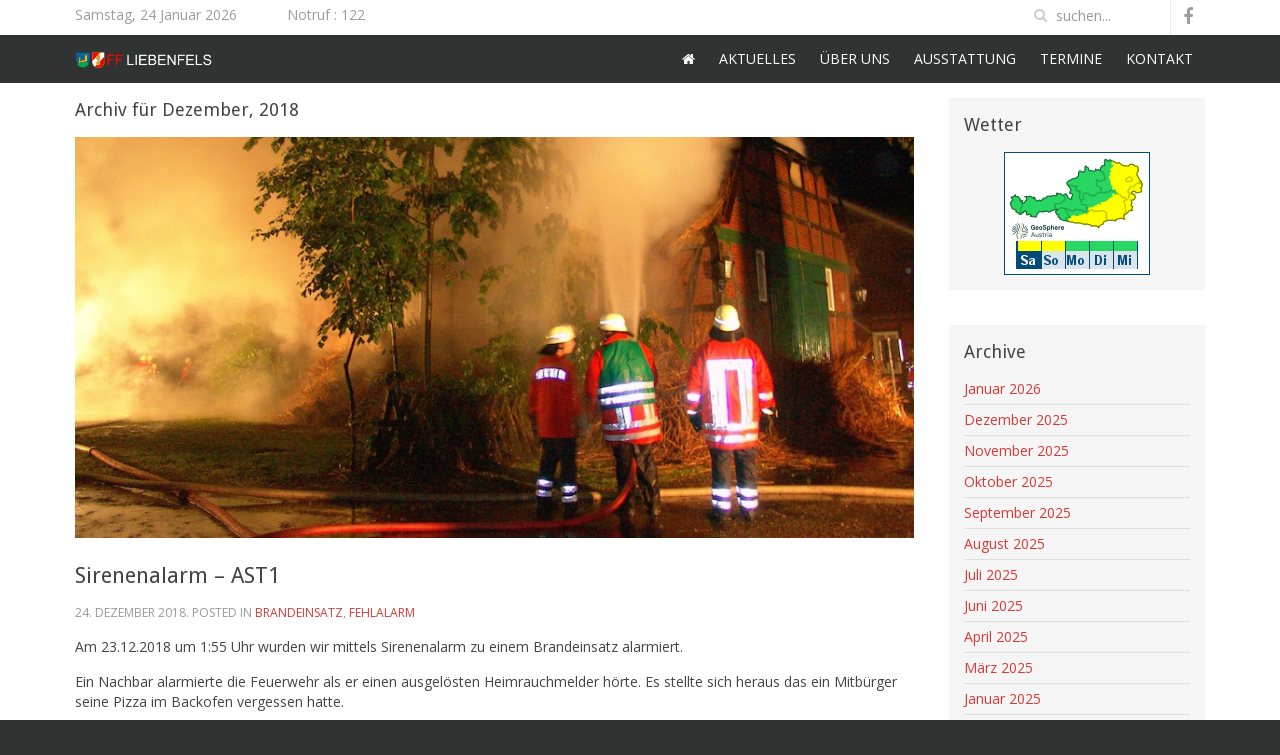

--- FILE ---
content_type: text/html; charset=UTF-8
request_url: http://www.ff-liebenfels.at/?m=201812
body_size: 34804
content:
<!DOCTYPE HTML>
<html lang="de" dir="ltr"  data-config='{"twitter":0,"plusone":0,"facebook":0,"style":"feuerwehrV3"}'>
	<head>
		<meta charset="UTF-8">
<meta http-equiv="X-UA-Compatible" content="IE=edge">
<meta name="viewport" content="width=device-width, initial-scale=1">
<title>Dezember &raquo; 2018 &raquo; FF-Liebenfels</title>
<link rel="shortcut icon" href="/wp-content/themes/feuerwehrv3_wp/favicon.ico">
<link rel="apple-touch-icon-precomposed" href="/wp-content/themes/feuerwehrv3_wp/apple_touch_icon.png">
<meta name='robots' content='max-image-preview:large' />
<script type="text/javascript">
/* <![CDATA[ */
window._wpemojiSettings = {"baseUrl":"https:\/\/s.w.org\/images\/core\/emoji\/14.0.0\/72x72\/","ext":".png","svgUrl":"https:\/\/s.w.org\/images\/core\/emoji\/14.0.0\/svg\/","svgExt":".svg","source":{"concatemoji":"http:\/\/www.ff-liebenfels.at\/wp-includes\/js\/wp-emoji-release.min.js?ver=6.4.7"}};
/*! This file is auto-generated */
!function(i,n){var o,s,e;function c(e){try{var t={supportTests:e,timestamp:(new Date).valueOf()};sessionStorage.setItem(o,JSON.stringify(t))}catch(e){}}function p(e,t,n){e.clearRect(0,0,e.canvas.width,e.canvas.height),e.fillText(t,0,0);var t=new Uint32Array(e.getImageData(0,0,e.canvas.width,e.canvas.height).data),r=(e.clearRect(0,0,e.canvas.width,e.canvas.height),e.fillText(n,0,0),new Uint32Array(e.getImageData(0,0,e.canvas.width,e.canvas.height).data));return t.every(function(e,t){return e===r[t]})}function u(e,t,n){switch(t){case"flag":return n(e,"\ud83c\udff3\ufe0f\u200d\u26a7\ufe0f","\ud83c\udff3\ufe0f\u200b\u26a7\ufe0f")?!1:!n(e,"\ud83c\uddfa\ud83c\uddf3","\ud83c\uddfa\u200b\ud83c\uddf3")&&!n(e,"\ud83c\udff4\udb40\udc67\udb40\udc62\udb40\udc65\udb40\udc6e\udb40\udc67\udb40\udc7f","\ud83c\udff4\u200b\udb40\udc67\u200b\udb40\udc62\u200b\udb40\udc65\u200b\udb40\udc6e\u200b\udb40\udc67\u200b\udb40\udc7f");case"emoji":return!n(e,"\ud83e\udef1\ud83c\udffb\u200d\ud83e\udef2\ud83c\udfff","\ud83e\udef1\ud83c\udffb\u200b\ud83e\udef2\ud83c\udfff")}return!1}function f(e,t,n){var r="undefined"!=typeof WorkerGlobalScope&&self instanceof WorkerGlobalScope?new OffscreenCanvas(300,150):i.createElement("canvas"),a=r.getContext("2d",{willReadFrequently:!0}),o=(a.textBaseline="top",a.font="600 32px Arial",{});return e.forEach(function(e){o[e]=t(a,e,n)}),o}function t(e){var t=i.createElement("script");t.src=e,t.defer=!0,i.head.appendChild(t)}"undefined"!=typeof Promise&&(o="wpEmojiSettingsSupports",s=["flag","emoji"],n.supports={everything:!0,everythingExceptFlag:!0},e=new Promise(function(e){i.addEventListener("DOMContentLoaded",e,{once:!0})}),new Promise(function(t){var n=function(){try{var e=JSON.parse(sessionStorage.getItem(o));if("object"==typeof e&&"number"==typeof e.timestamp&&(new Date).valueOf()<e.timestamp+604800&&"object"==typeof e.supportTests)return e.supportTests}catch(e){}return null}();if(!n){if("undefined"!=typeof Worker&&"undefined"!=typeof OffscreenCanvas&&"undefined"!=typeof URL&&URL.createObjectURL&&"undefined"!=typeof Blob)try{var e="postMessage("+f.toString()+"("+[JSON.stringify(s),u.toString(),p.toString()].join(",")+"));",r=new Blob([e],{type:"text/javascript"}),a=new Worker(URL.createObjectURL(r),{name:"wpTestEmojiSupports"});return void(a.onmessage=function(e){c(n=e.data),a.terminate(),t(n)})}catch(e){}c(n=f(s,u,p))}t(n)}).then(function(e){for(var t in e)n.supports[t]=e[t],n.supports.everything=n.supports.everything&&n.supports[t],"flag"!==t&&(n.supports.everythingExceptFlag=n.supports.everythingExceptFlag&&n.supports[t]);n.supports.everythingExceptFlag=n.supports.everythingExceptFlag&&!n.supports.flag,n.DOMReady=!1,n.readyCallback=function(){n.DOMReady=!0}}).then(function(){return e}).then(function(){var e;n.supports.everything||(n.readyCallback(),(e=n.source||{}).concatemoji?t(e.concatemoji):e.wpemoji&&e.twemoji&&(t(e.twemoji),t(e.wpemoji)))}))}((window,document),window._wpemojiSettings);
/* ]]> */
</script>
<style id='wp-emoji-styles-inline-css' type='text/css'>

	img.wp-smiley, img.emoji {
		display: inline !important;
		border: none !important;
		box-shadow: none !important;
		height: 1em !important;
		width: 1em !important;
		margin: 0 0.07em !important;
		vertical-align: -0.1em !important;
		background: none !important;
		padding: 0 !important;
	}
</style>
<link rel='stylesheet' id='wp-block-library-css' href='http://www.ff-liebenfels.at/wp-includes/css/dist/block-library/style.min.css?ver=6.4.7' type='text/css' media='all' />
<style id='safe-svg-svg-icon-style-inline-css' type='text/css'>
.safe-svg-cover{text-align:center}.safe-svg-cover .safe-svg-inside{display:inline-block;max-width:100%}.safe-svg-cover svg{height:100%;max-height:100%;max-width:100%;width:100%}

</style>
<style id='classic-theme-styles-inline-css' type='text/css'>
/*! This file is auto-generated */
.wp-block-button__link{color:#fff;background-color:#32373c;border-radius:9999px;box-shadow:none;text-decoration:none;padding:calc(.667em + 2px) calc(1.333em + 2px);font-size:1.125em}.wp-block-file__button{background:#32373c;color:#fff;text-decoration:none}
</style>
<style id='global-styles-inline-css' type='text/css'>
body{--wp--preset--color--black: #000000;--wp--preset--color--cyan-bluish-gray: #abb8c3;--wp--preset--color--white: #ffffff;--wp--preset--color--pale-pink: #f78da7;--wp--preset--color--vivid-red: #cf2e2e;--wp--preset--color--luminous-vivid-orange: #ff6900;--wp--preset--color--luminous-vivid-amber: #fcb900;--wp--preset--color--light-green-cyan: #7bdcb5;--wp--preset--color--vivid-green-cyan: #00d084;--wp--preset--color--pale-cyan-blue: #8ed1fc;--wp--preset--color--vivid-cyan-blue: #0693e3;--wp--preset--color--vivid-purple: #9b51e0;--wp--preset--gradient--vivid-cyan-blue-to-vivid-purple: linear-gradient(135deg,rgba(6,147,227,1) 0%,rgb(155,81,224) 100%);--wp--preset--gradient--light-green-cyan-to-vivid-green-cyan: linear-gradient(135deg,rgb(122,220,180) 0%,rgb(0,208,130) 100%);--wp--preset--gradient--luminous-vivid-amber-to-luminous-vivid-orange: linear-gradient(135deg,rgba(252,185,0,1) 0%,rgba(255,105,0,1) 100%);--wp--preset--gradient--luminous-vivid-orange-to-vivid-red: linear-gradient(135deg,rgba(255,105,0,1) 0%,rgb(207,46,46) 100%);--wp--preset--gradient--very-light-gray-to-cyan-bluish-gray: linear-gradient(135deg,rgb(238,238,238) 0%,rgb(169,184,195) 100%);--wp--preset--gradient--cool-to-warm-spectrum: linear-gradient(135deg,rgb(74,234,220) 0%,rgb(151,120,209) 20%,rgb(207,42,186) 40%,rgb(238,44,130) 60%,rgb(251,105,98) 80%,rgb(254,248,76) 100%);--wp--preset--gradient--blush-light-purple: linear-gradient(135deg,rgb(255,206,236) 0%,rgb(152,150,240) 100%);--wp--preset--gradient--blush-bordeaux: linear-gradient(135deg,rgb(254,205,165) 0%,rgb(254,45,45) 50%,rgb(107,0,62) 100%);--wp--preset--gradient--luminous-dusk: linear-gradient(135deg,rgb(255,203,112) 0%,rgb(199,81,192) 50%,rgb(65,88,208) 100%);--wp--preset--gradient--pale-ocean: linear-gradient(135deg,rgb(255,245,203) 0%,rgb(182,227,212) 50%,rgb(51,167,181) 100%);--wp--preset--gradient--electric-grass: linear-gradient(135deg,rgb(202,248,128) 0%,rgb(113,206,126) 100%);--wp--preset--gradient--midnight: linear-gradient(135deg,rgb(2,3,129) 0%,rgb(40,116,252) 100%);--wp--preset--font-size--small: 13px;--wp--preset--font-size--medium: 20px;--wp--preset--font-size--large: 36px;--wp--preset--font-size--x-large: 42px;--wp--preset--spacing--20: 0.44rem;--wp--preset--spacing--30: 0.67rem;--wp--preset--spacing--40: 1rem;--wp--preset--spacing--50: 1.5rem;--wp--preset--spacing--60: 2.25rem;--wp--preset--spacing--70: 3.38rem;--wp--preset--spacing--80: 5.06rem;--wp--preset--shadow--natural: 6px 6px 9px rgba(0, 0, 0, 0.2);--wp--preset--shadow--deep: 12px 12px 50px rgba(0, 0, 0, 0.4);--wp--preset--shadow--sharp: 6px 6px 0px rgba(0, 0, 0, 0.2);--wp--preset--shadow--outlined: 6px 6px 0px -3px rgba(255, 255, 255, 1), 6px 6px rgba(0, 0, 0, 1);--wp--preset--shadow--crisp: 6px 6px 0px rgba(0, 0, 0, 1);}:where(.is-layout-flex){gap: 0.5em;}:where(.is-layout-grid){gap: 0.5em;}body .is-layout-flow > .alignleft{float: left;margin-inline-start: 0;margin-inline-end: 2em;}body .is-layout-flow > .alignright{float: right;margin-inline-start: 2em;margin-inline-end: 0;}body .is-layout-flow > .aligncenter{margin-left: auto !important;margin-right: auto !important;}body .is-layout-constrained > .alignleft{float: left;margin-inline-start: 0;margin-inline-end: 2em;}body .is-layout-constrained > .alignright{float: right;margin-inline-start: 2em;margin-inline-end: 0;}body .is-layout-constrained > .aligncenter{margin-left: auto !important;margin-right: auto !important;}body .is-layout-constrained > :where(:not(.alignleft):not(.alignright):not(.alignfull)){max-width: var(--wp--style--global--content-size);margin-left: auto !important;margin-right: auto !important;}body .is-layout-constrained > .alignwide{max-width: var(--wp--style--global--wide-size);}body .is-layout-flex{display: flex;}body .is-layout-flex{flex-wrap: wrap;align-items: center;}body .is-layout-flex > *{margin: 0;}body .is-layout-grid{display: grid;}body .is-layout-grid > *{margin: 0;}:where(.wp-block-columns.is-layout-flex){gap: 2em;}:where(.wp-block-columns.is-layout-grid){gap: 2em;}:where(.wp-block-post-template.is-layout-flex){gap: 1.25em;}:where(.wp-block-post-template.is-layout-grid){gap: 1.25em;}.has-black-color{color: var(--wp--preset--color--black) !important;}.has-cyan-bluish-gray-color{color: var(--wp--preset--color--cyan-bluish-gray) !important;}.has-white-color{color: var(--wp--preset--color--white) !important;}.has-pale-pink-color{color: var(--wp--preset--color--pale-pink) !important;}.has-vivid-red-color{color: var(--wp--preset--color--vivid-red) !important;}.has-luminous-vivid-orange-color{color: var(--wp--preset--color--luminous-vivid-orange) !important;}.has-luminous-vivid-amber-color{color: var(--wp--preset--color--luminous-vivid-amber) !important;}.has-light-green-cyan-color{color: var(--wp--preset--color--light-green-cyan) !important;}.has-vivid-green-cyan-color{color: var(--wp--preset--color--vivid-green-cyan) !important;}.has-pale-cyan-blue-color{color: var(--wp--preset--color--pale-cyan-blue) !important;}.has-vivid-cyan-blue-color{color: var(--wp--preset--color--vivid-cyan-blue) !important;}.has-vivid-purple-color{color: var(--wp--preset--color--vivid-purple) !important;}.has-black-background-color{background-color: var(--wp--preset--color--black) !important;}.has-cyan-bluish-gray-background-color{background-color: var(--wp--preset--color--cyan-bluish-gray) !important;}.has-white-background-color{background-color: var(--wp--preset--color--white) !important;}.has-pale-pink-background-color{background-color: var(--wp--preset--color--pale-pink) !important;}.has-vivid-red-background-color{background-color: var(--wp--preset--color--vivid-red) !important;}.has-luminous-vivid-orange-background-color{background-color: var(--wp--preset--color--luminous-vivid-orange) !important;}.has-luminous-vivid-amber-background-color{background-color: var(--wp--preset--color--luminous-vivid-amber) !important;}.has-light-green-cyan-background-color{background-color: var(--wp--preset--color--light-green-cyan) !important;}.has-vivid-green-cyan-background-color{background-color: var(--wp--preset--color--vivid-green-cyan) !important;}.has-pale-cyan-blue-background-color{background-color: var(--wp--preset--color--pale-cyan-blue) !important;}.has-vivid-cyan-blue-background-color{background-color: var(--wp--preset--color--vivid-cyan-blue) !important;}.has-vivid-purple-background-color{background-color: var(--wp--preset--color--vivid-purple) !important;}.has-black-border-color{border-color: var(--wp--preset--color--black) !important;}.has-cyan-bluish-gray-border-color{border-color: var(--wp--preset--color--cyan-bluish-gray) !important;}.has-white-border-color{border-color: var(--wp--preset--color--white) !important;}.has-pale-pink-border-color{border-color: var(--wp--preset--color--pale-pink) !important;}.has-vivid-red-border-color{border-color: var(--wp--preset--color--vivid-red) !important;}.has-luminous-vivid-orange-border-color{border-color: var(--wp--preset--color--luminous-vivid-orange) !important;}.has-luminous-vivid-amber-border-color{border-color: var(--wp--preset--color--luminous-vivid-amber) !important;}.has-light-green-cyan-border-color{border-color: var(--wp--preset--color--light-green-cyan) !important;}.has-vivid-green-cyan-border-color{border-color: var(--wp--preset--color--vivid-green-cyan) !important;}.has-pale-cyan-blue-border-color{border-color: var(--wp--preset--color--pale-cyan-blue) !important;}.has-vivid-cyan-blue-border-color{border-color: var(--wp--preset--color--vivid-cyan-blue) !important;}.has-vivid-purple-border-color{border-color: var(--wp--preset--color--vivid-purple) !important;}.has-vivid-cyan-blue-to-vivid-purple-gradient-background{background: var(--wp--preset--gradient--vivid-cyan-blue-to-vivid-purple) !important;}.has-light-green-cyan-to-vivid-green-cyan-gradient-background{background: var(--wp--preset--gradient--light-green-cyan-to-vivid-green-cyan) !important;}.has-luminous-vivid-amber-to-luminous-vivid-orange-gradient-background{background: var(--wp--preset--gradient--luminous-vivid-amber-to-luminous-vivid-orange) !important;}.has-luminous-vivid-orange-to-vivid-red-gradient-background{background: var(--wp--preset--gradient--luminous-vivid-orange-to-vivid-red) !important;}.has-very-light-gray-to-cyan-bluish-gray-gradient-background{background: var(--wp--preset--gradient--very-light-gray-to-cyan-bluish-gray) !important;}.has-cool-to-warm-spectrum-gradient-background{background: var(--wp--preset--gradient--cool-to-warm-spectrum) !important;}.has-blush-light-purple-gradient-background{background: var(--wp--preset--gradient--blush-light-purple) !important;}.has-blush-bordeaux-gradient-background{background: var(--wp--preset--gradient--blush-bordeaux) !important;}.has-luminous-dusk-gradient-background{background: var(--wp--preset--gradient--luminous-dusk) !important;}.has-pale-ocean-gradient-background{background: var(--wp--preset--gradient--pale-ocean) !important;}.has-electric-grass-gradient-background{background: var(--wp--preset--gradient--electric-grass) !important;}.has-midnight-gradient-background{background: var(--wp--preset--gradient--midnight) !important;}.has-small-font-size{font-size: var(--wp--preset--font-size--small) !important;}.has-medium-font-size{font-size: var(--wp--preset--font-size--medium) !important;}.has-large-font-size{font-size: var(--wp--preset--font-size--large) !important;}.has-x-large-font-size{font-size: var(--wp--preset--font-size--x-large) !important;}
.wp-block-navigation a:where(:not(.wp-element-button)){color: inherit;}
:where(.wp-block-post-template.is-layout-flex){gap: 1.25em;}:where(.wp-block-post-template.is-layout-grid){gap: 1.25em;}
:where(.wp-block-columns.is-layout-flex){gap: 2em;}:where(.wp-block-columns.is-layout-grid){gap: 2em;}
.wp-block-pullquote{font-size: 1.5em;line-height: 1.6;}
</style>
<link rel='stylesheet' id='wpos-slick-style-css' href='http://www.ff-liebenfels.at/wp-content/plugins/wp-responsive-recent-post-slider/assets/css/slick.css?ver=3.5.1' type='text/css' media='all' />
<link rel='stylesheet' id='wppsac-public-style-css' href='http://www.ff-liebenfels.at/wp-content/plugins/wp-responsive-recent-post-slider/assets/css/recent-post-style.css?ver=3.5.1' type='text/css' media='all' />
<script type="text/javascript" src="http://www.ff-liebenfels.at/wp-includes/js/jquery/jquery.min.js?ver=3.7.1" id="jquery-core-js"></script>
<script type="text/javascript" src="http://www.ff-liebenfels.at/wp-includes/js/jquery/jquery-migrate.min.js?ver=3.4.1" id="jquery-migrate-js"></script>
<link rel="https://api.w.org/" href="http://www.ff-liebenfels.at/index.php?rest_route=/" /><link rel="EditURI" type="application/rsd+xml" title="RSD" href="http://www.ff-liebenfels.at/xmlrpc.php?rsd" />
<meta name="generator" content="WordPress 6.4.7" />
<meta name="tec-api-version" content="v1"><meta name="tec-api-origin" content="http://www.ff-liebenfels.at"><link rel="alternate" href="http://www.ff-liebenfels.at/index.php?rest_route=/tribe/events/v1/" /><link rel="icon" href="http://www.ff-liebenfels.at/wp-content/uploads/2021/10/cropped-FF-Favicon-2-32x32.png" sizes="32x32" />
<link rel="icon" href="http://www.ff-liebenfels.at/wp-content/uploads/2021/10/cropped-FF-Favicon-2-192x192.png" sizes="192x192" />
<link rel="apple-touch-icon" href="http://www.ff-liebenfels.at/wp-content/uploads/2021/10/cropped-FF-Favicon-2-180x180.png" />
<meta name="msapplication-TileImage" content="http://www.ff-liebenfels.at/wp-content/uploads/2021/10/cropped-FF-Favicon-2-270x270.png" />
<link rel="stylesheet" href="/wp-content/themes/feuerwehrv3_wp/cache/theme-19e01d39.css">
<script src="/wp-content/themes/feuerwehrv3_wp/cache/theme-e0c1308c.js"></script>
	</head>
	<body class="archive date tm-sidebar-a-right tm-sidebars-1 tm-isblog wp-archive tribe-no-js">
				<div class="tm-toolbar uk-clearfix">
			<div class="uk-container uk-container-center">
				<div class="uk-float-left uk-hidden-small uk-margin-small-top uk-margin-large-right">
					Samstag, 24 Januar 2026				</div>
								<div class="uk-float-left uk-margin-small-top">
					<div class="uk-panel widget_custom_html"><div class="textwidget custom-html-widget"><div><span class="notruf">Notruf</span> : 122</div></div></div>				</div>
												<div class="uk-float-right">
					
<form class="uk-search" id="search-search-2-6974a6ccdc770" action="http://www.ff-liebenfels.at/" method="get" data-uk-search="{'source': 'http://www.ff-liebenfels.at/wp-admin/admin-ajax.php?action=warp_search', 'param': 's', 'msgResultsHeader': 'Suchergebnisse', 'msgMoreResults': 'Mehr Ergebnisse', 'msgNoResults': 'Keine Ergebnisse gefunden', flipDropdown: 1}">
    <input class="uk-search-field" type="text" value="" name="s" placeholder="suchen...">
</form>
					<div class="uk-panel widget_custom_html"><div class="textwidget custom-html-widget"><div class="social-icon-buttons">
<a href="https://www.facebook.com/FFLiebenfels" class="uk-icon-button uk-icon-facebook"></a>
</div></div></div>				</div>
							</div>
			</div><!-- .tm-toolbar end -->
									<nav class="tm-navbar uk-navbar uk-clearfix" data-uk-sticky="{top:-200, animation: 'uk-animation-slide-top'}">
				<div class="uk-container uk-container-center">
										<a class="tm-logo uk-hidden-small" href="http://www.ff-liebenfels.at"><img width="1024" height="119" src="http://www.ff-liebenfels.at/wp-content/uploads/2018/12/FF-LOGO-1024x119.png" class="image wp-image-156  attachment-large size-large" alt="" style="max-width: 100%; height: auto;" decoding="async" fetchpriority="high" srcset="http://www.ff-liebenfels.at/wp-content/uploads/2018/12/FF-LOGO-1024x119.png 1024w, http://www.ff-liebenfels.at/wp-content/uploads/2018/12/FF-LOGO-300x35.png 300w, http://www.ff-liebenfels.at/wp-content/uploads/2018/12/FF-LOGO-768x89.png 768w" sizes="(max-width: 1024px) 100vw, 1024px" /></a>
															<div class="uk-navbar-flip">
						<ul class="uk-navbar-nav uk-hidden-small"><li><a href="http://www.ff-liebenfels.at" class=""><i class="uk-icon-home"></i> Startseite</a></li><li class="uk-parent" data-uk-dropdown="{'preventflip':'y'}" aria-haspopup="true" aria-expanded="false"><a href="http://www.ff-liebenfels.at/?cat=8" class="">Aktuelles</a><div class="uk-dropdown uk-dropdown-navbar uk-dropdown-width-1"><div class="uk-grid uk-dropdown-grid"><div class="uk-width-1-1"><ul class="uk-nav uk-nav-navbar"><li><a href="http://www.ff-liebenfels.at/?cat=1" class="">Allgemein</a></li><li><a href="http://www.ff-liebenfels.at/?cat=3" class="">Einsätze</a></li></ul></div></div></div></li><li class="uk-parent" data-uk-dropdown="{'preventflip':'y'}" aria-haspopup="true" aria-expanded="false"><a href="http://www.ff-liebenfels.at/?page_id=2" class="">Über uns</a><div class="uk-dropdown uk-dropdown-navbar uk-dropdown-width-1"><div class="uk-grid uk-dropdown-grid"><div class="uk-width-1-1"><ul class="uk-nav uk-nav-navbar"><li><a href="http://www.ff-liebenfels.at/?page_id=2" class="">Geschichte</a></li><li><a href="http://www.ff-liebenfels.at/?page_id=67" class="">Mannschaft</a></li></ul></div></div></div></li><li class="uk-parent" data-uk-dropdown="{'preventflip':'y'}" aria-haspopup="true" aria-expanded="false"><a href="http://www.ff-liebenfels.at/?page_id=140" class="">Ausstattung</a><div class="uk-dropdown uk-dropdown-navbar uk-dropdown-width-1"><div class="uk-grid uk-dropdown-grid"><div class="uk-width-1-1"><ul class="uk-nav uk-nav-navbar"><li><a href="http://www.ff-liebenfels.at/?page_id=140" class="">Rüsthaus</a></li><li><a href="http://www.ff-liebenfels.at/?page_id=172" class="">Fuhrpark</a></li></ul></div></div></div></li><li><a href="?post_type=tribe_events" class="">Termine</a></li><li><a href="http://www.ff-liebenfels.at/?page_id=63" class="">Kontakt</a></li></ul>					</div>
															<a href="#offcanvas" class="uk-navbar-toggle uk-visible-small" data-uk-offcanvas></a>
															<div class="uk-navbar-content uk-navbar-center uk-visible-small"><a class="tm-logo-small" href="http://www.ff-liebenfels.at"><img width="300" height="35" src="http://www.ff-liebenfels.at/wp-content/uploads/2018/12/FF-LOGO-300x35.png" class="image wp-image-156  attachment-medium size-medium" alt="" style="max-width: 100%; height: auto;" decoding="async" srcset="http://www.ff-liebenfels.at/wp-content/uploads/2018/12/FF-LOGO-300x35.png 300w, http://www.ff-liebenfels.at/wp-content/uploads/2018/12/FF-LOGO-768x89.png 768w, http://www.ff-liebenfels.at/wp-content/uploads/2018/12/FF-LOGO-1024x119.png 1024w" sizes="(max-width: 300px) 100vw, 300px" /></a></div>
									</div>
				</nav><!-- .tm-navbar end -->
								<div class="main">
					<div class="uk-container uk-container-center">
																						<div class="tm-middle uk-grid" data-uk-grid-match data-uk-grid-margin>
												<div class="tm-main uk-width-medium-3-4">
																												<main class="tm-content">
																
            <h1 class="uk-h3">Archiv für Dezember, 2018</h1>
    
    <div class="uk-grid" data-uk-grid-match data-uk-grid-margin><div class="uk-width-medium-1-1"><article id="item-14" class="uk-article" data-permalink="http://www.ff-liebenfels.at/?p=14">
        <a href="http://www.ff-liebenfels.at/?p=14" title="Sirenenalarm &#8211; AST1"><img width="900" height="430" src="http://www.ff-liebenfels.at/wp-content/uploads/2016/09/fw01.jpg" class="attachment-post-thumbnail size-post-thumbnail wp-post-image" alt="" decoding="async" srcset="http://www.ff-liebenfels.at/wp-content/uploads/2016/09/fw01.jpg 900w, http://www.ff-liebenfels.at/wp-content/uploads/2016/09/fw01-300x143.jpg 300w, http://www.ff-liebenfels.at/wp-content/uploads/2016/09/fw01-768x367.jpg 768w" sizes="(max-width: 900px) 100vw, 900px" /></a>
        <h1 class="uk-article-title"><a href="http://www.ff-liebenfels.at/?p=14" title="Sirenenalarm &#8211; AST1">Sirenenalarm &#8211; AST1</a></h1>
    <p class="uk-article-meta">
        <time datetime="2018-12-24">24. Dezember 2018</time>. Posted in <a href="http://www.ff-liebenfels.at/?cat=4" rel="category">Brandeinsatz</a>, <a href="http://www.ff-liebenfels.at/?cat=7" rel="category">Fehlalarm</a>    </p>
    <p>Am 23.12.2018 um 1:55 Uhr wurden wir mittels Sirenenalarm zu einem Brandeinsatz alarmiert.</p>
<p>Ein Nachbar alarmierte die Feuerwehr als er einen ausgelösten Heimrauchmelder hörte. Es stellte sich heraus das ein Mitbürger seine Pizza im Backofen vergessen hatte.</p>
    <ul class="uk-subnav uk-subnav-line">
        <li><a class="uk-button" href="http://www.ff-liebenfels.at/?p=14" title="Sirenenalarm &#8211; AST1">Weiterlesen</a></li>
            </ul>
    </article>
</div></div>
    
							</main>
																			</div>
																												<aside class="tm-sidebar-a uk-width-medium-1-4"><div class="uk-panel uk-panel-box widget_custom_html"><h3 class="uk-panel-title">Wetter</h3><div class="textwidget custom-html-widget"><div class="uk-text-center">
<div id="zamg_wetterwarnungen"><a href="http://warnungen.zamg.at/html/de/heute/alle/at/"> <img src="http://warnungen.zamg.at/warnwidget/de/heute/alle/at/" alt="ZAMG-Wetterwarnungen" title="ZAMG-Wetterwarnungen" border="0"> </a></div>
</div></div></div>
<div class="uk-panel uk-panel-box widget_archive"><h3 class="uk-panel-title">Archive</h3><ul class="uk-list uk-list-line">
					<li><a href="http://www.ff-liebenfels.at/?m=202601">Januar 2026</a></li>
	<li><a href="http://www.ff-liebenfels.at/?m=202512">Dezember 2025</a></li>
	<li><a href="http://www.ff-liebenfels.at/?m=202511">November 2025</a></li>
	<li><a href="http://www.ff-liebenfels.at/?m=202510">Oktober 2025</a></li>
	<li><a href="http://www.ff-liebenfels.at/?m=202509">September 2025</a></li>
	<li><a href="http://www.ff-liebenfels.at/?m=202508">August 2025</a></li>
	<li><a href="http://www.ff-liebenfels.at/?m=202507">Juli 2025</a></li>
	<li><a href="http://www.ff-liebenfels.at/?m=202506">Juni 2025</a></li>
	<li><a href="http://www.ff-liebenfels.at/?m=202504">April 2025</a></li>
	<li><a href="http://www.ff-liebenfels.at/?m=202503">März 2025</a></li>
	<li><a href="http://www.ff-liebenfels.at/?m=202501">Januar 2025</a></li>
	<li><a href="http://www.ff-liebenfels.at/?m=202412">Dezember 2024</a></li>
	<li><a href="http://www.ff-liebenfels.at/?m=202410">Oktober 2024</a></li>
	<li><a href="http://www.ff-liebenfels.at/?m=202409">September 2024</a></li>
	<li><a href="http://www.ff-liebenfels.at/?m=202408">August 2024</a></li>
	<li><a href="http://www.ff-liebenfels.at/?m=202407">Juli 2024</a></li>
	<li><a href="http://www.ff-liebenfels.at/?m=202406">Juni 2024</a></li>
	<li><a href="http://www.ff-liebenfels.at/?m=202405">Mai 2024</a></li>
	<li><a href="http://www.ff-liebenfels.at/?m=202404">April 2024</a></li>
	<li><a href="http://www.ff-liebenfels.at/?m=202403">März 2024</a></li>
	<li><a href="http://www.ff-liebenfels.at/?m=202402">Februar 2024</a></li>
	<li><a href="http://www.ff-liebenfels.at/?m=202401">Januar 2024</a></li>
	<li><a href="http://www.ff-liebenfels.at/?m=202312">Dezember 2023</a></li>
	<li><a href="http://www.ff-liebenfels.at/?m=202311">November 2023</a></li>
	<li><a href="http://www.ff-liebenfels.at/?m=202310">Oktober 2023</a></li>
	<li><a href="http://www.ff-liebenfels.at/?m=202309">September 2023</a></li>
	<li><a href="http://www.ff-liebenfels.at/?m=202308">August 2023</a></li>
	<li><a href="http://www.ff-liebenfels.at/?m=202307">Juli 2023</a></li>
	<li><a href="http://www.ff-liebenfels.at/?m=202306">Juni 2023</a></li>
	<li><a href="http://www.ff-liebenfels.at/?m=202305">Mai 2023</a></li>
	<li><a href="http://www.ff-liebenfels.at/?m=202304">April 2023</a></li>
	<li><a href="http://www.ff-liebenfels.at/?m=202303">März 2023</a></li>
	<li><a href="http://www.ff-liebenfels.at/?m=202302">Februar 2023</a></li>
	<li><a href="http://www.ff-liebenfels.at/?m=202301">Januar 2023</a></li>
	<li><a href="http://www.ff-liebenfels.at/?m=202212">Dezember 2022</a></li>
	<li><a href="http://www.ff-liebenfels.at/?m=202211">November 2022</a></li>
	<li><a href="http://www.ff-liebenfels.at/?m=202210">Oktober 2022</a></li>
	<li><a href="http://www.ff-liebenfels.at/?m=202209">September 2022</a></li>
	<li><a href="http://www.ff-liebenfels.at/?m=202208">August 2022</a></li>
	<li><a href="http://www.ff-liebenfels.at/?m=202207">Juli 2022</a></li>
	<li><a href="http://www.ff-liebenfels.at/?m=202206">Juni 2022</a></li>
	<li><a href="http://www.ff-liebenfels.at/?m=202205">Mai 2022</a></li>
	<li><a href="http://www.ff-liebenfels.at/?m=202204">April 2022</a></li>
	<li><a href="http://www.ff-liebenfels.at/?m=202203">März 2022</a></li>
	<li><a href="http://www.ff-liebenfels.at/?m=202202">Februar 2022</a></li>
	<li><a href="http://www.ff-liebenfels.at/?m=202201">Januar 2022</a></li>
	<li><a href="http://www.ff-liebenfels.at/?m=202112">Dezember 2021</a></li>
	<li><a href="http://www.ff-liebenfels.at/?m=202109">September 2021</a></li>
	<li><a href="http://www.ff-liebenfels.at/?m=202108">August 2021</a></li>
	<li><a href="http://www.ff-liebenfels.at/?m=202107">Juli 2021</a></li>
	<li><a href="http://www.ff-liebenfels.at/?m=202106">Juni 2021</a></li>
	<li><a href="http://www.ff-liebenfels.at/?m=202105">Mai 2021</a></li>
	<li><a href="http://www.ff-liebenfels.at/?m=202104">April 2021</a></li>
	<li><a href="http://www.ff-liebenfels.at/?m=202103">März 2021</a></li>
	<li><a href="http://www.ff-liebenfels.at/?m=202101">Januar 2021</a></li>
	<li><a href="http://www.ff-liebenfels.at/?m=202012">Dezember 2020</a></li>
	<li><a href="http://www.ff-liebenfels.at/?m=202011">November 2020</a></li>
	<li><a href="http://www.ff-liebenfels.at/?m=202010">Oktober 2020</a></li>
	<li><a href="http://www.ff-liebenfels.at/?m=202009">September 2020</a></li>
	<li><a href="http://www.ff-liebenfels.at/?m=202008">August 2020</a></li>
	<li><a href="http://www.ff-liebenfels.at/?m=202007">Juli 2020</a></li>
	<li><a href="http://www.ff-liebenfels.at/?m=202006">Juni 2020</a></li>
	<li><a href="http://www.ff-liebenfels.at/?m=202005">Mai 2020</a></li>
	<li><a href="http://www.ff-liebenfels.at/?m=202004">April 2020</a></li>
	<li><a href="http://www.ff-liebenfels.at/?m=202002">Februar 2020</a></li>
	<li><a href="http://www.ff-liebenfels.at/?m=202001">Januar 2020</a></li>
	<li><a href="http://www.ff-liebenfels.at/?m=201912">Dezember 2019</a></li>
	<li><a href="http://www.ff-liebenfels.at/?m=201911">November 2019</a></li>
	<li><a href="http://www.ff-liebenfels.at/?m=201910">Oktober 2019</a></li>
	<li><a href="http://www.ff-liebenfels.at/?m=201909">September 2019</a></li>
	<li><a href="http://www.ff-liebenfels.at/?m=201908">August 2019</a></li>
	<li><a href="http://www.ff-liebenfels.at/?m=201907">Juli 2019</a></li>
	<li><a href="http://www.ff-liebenfels.at/?m=201906">Juni 2019</a></li>
	<li><a href="http://www.ff-liebenfels.at/?m=201905">Mai 2019</a></li>
	<li><a href="http://www.ff-liebenfels.at/?m=201904">April 2019</a></li>
	<li><a href="http://www.ff-liebenfels.at/?m=201903">März 2019</a></li>
	<li><a href="http://www.ff-liebenfels.at/?m=201902">Februar 2019</a></li>
	<li><a href="http://www.ff-liebenfels.at/?m=201901">Januar 2019</a></li>
	<li><a href="http://www.ff-liebenfels.at/?m=201812">Dezember 2018</a></li>
	<li><a href="http://www.ff-liebenfels.at/?m=201810">Oktober 2018</a></li>
			</ul></div>
<div class="uk-panel uk-panel-box widget_tag_cloud"><h3 class="uk-panel-title">Schlagwörter</h3><a href="http://www.ff-liebenfels.at/?tag=fehlalarm" class="tag-cloud-link tag-link-19 tag-link-position-1" style="font-size: 8pt;" aria-label="Fehlalarm (1 Eintrag)">Fehlalarm</a>
<a href="http://www.ff-liebenfels.at/?tag=technischer-einsatz" class="tag-cloud-link tag-link-18 tag-link-position-2" style="font-size: 8pt;" aria-label="Technischer Einsatz (1 Eintrag)">Technischer Einsatz</a></div></aside>
											</div>
								</div>
		</div><!-- end .main -->
		<div class="uk-container uk-container-center">
									<footer class="tm-footer">
								<div class="uk-panel widget_nav_menu"><ul class="uk-subnav uk-subnav-line uk-flex-center"><li><a href="http://www.ff-liebenfels.at" class="">© FF Liebenfels 2021</a></li><li><a href="http://www.ff-liebenfels.at/?page_id=49" class="">Impressum</a></li><li><a href="http://www.ff-liebenfels.at/?page_id=222" class="">Datenschutzerklärung</a></li></ul></div>feuerwehrV3 was <i class="uk-icon-code"></i> with <i class="uk-icon-heart" style="color:#FF0000;"></i> by <a href="http://www.sinci.at/" target="_blank">web design sinci</a><br/>powered by <a href="http://www.yootheme.com/themes/documentation" target="_blank">warp 7 theme framework</a>			</footer>
								<script>
		( function ( body ) {
			'use strict';
			body.className = body.className.replace( /\btribe-no-js\b/, 'tribe-js' );
		} )( document.body );
		</script>
		<script> /* <![CDATA[ */var tribe_l10n_datatables = {"aria":{"sort_ascending":": aktivieren, um Spalte aufsteigend zu sortieren","sort_descending":": aktivieren, um Spalte absteigend zu sortieren"},"length_menu":"Zeige _MENU_ Eintr\u00e4ge","empty_table":"Keine Daten in der Tabelle verf\u00fcgbar","info":"_START_ bis _END_ von _TOTAL_ Eintr\u00e4gen","info_empty":"Zeige 0 bis 0 von 0 Eintr\u00e4gen","info_filtered":"(gefiltert aus _MAX_ Eintr\u00e4gen gesamt)","zero_records":"Keine passenden Eintr\u00e4ge gefunden","search":"Suche:","all_selected_text":"Alle Objekte auf dieser Seite wurden selektiert. ","select_all_link":"Alle Seiten ausw\u00e4hlen","clear_selection":"Auswahl aufheben.","pagination":{"all":"Alle","next":"Weiter","previous":"Zur\u00fcck"},"select":{"rows":{"0":"","_":": Ausgew\u00e4hlte %d Zeilen","1":": Ausgew\u00e4hlt 1 Zeile"}},"datepicker":{"dayNames":["Sonntag","Montag","Dienstag","Mittwoch","Donnerstag","Freitag","Samstag"],"dayNamesShort":["So.","Mo.","Di.","Mi.","Do.","Fr.","Sa."],"dayNamesMin":["S","M","D","M","D","F","S"],"monthNames":["Januar","Februar","M\u00e4rz","April","Mai","Juni","Juli","August","September","Oktober","November","Dezember"],"monthNamesShort":["Januar","Februar","M\u00e4rz","April","Mai","Juni","Juli","August","September","Oktober","November","Dezember"],"monthNamesMin":["Jan.","Feb.","M\u00e4rz","Apr.","Mai","Juni","Juli","Aug.","Sep.","Okt.","Nov.","Dez."],"nextText":"Weiter","prevText":"Zur\u00fcck","currentText":"Heute","closeText":"Erledigt","today":"Heute","clear":"Zur\u00fccksetzen"}};/* ]]> */ </script>		</div>
				<div id="offcanvas" class="uk-offcanvas">
			<div class="uk-offcanvas-bar"><ul class="uk-nav uk-nav-offcanvas"><li><a href="http://www.ff-liebenfels.at" class=""><i class="uk-icon-home"></i> Startseite</a></li><li class="uk-parent"><a href="http://www.ff-liebenfels.at/?cat=8" class="">Aktuelles</a><ul class="uk-nav-sub"><li><a href="http://www.ff-liebenfels.at/?cat=1" class="">Allgemein</a></li><li><a href="http://www.ff-liebenfels.at/?cat=3" class="">Einsätze</a></li></ul></li><li class="uk-parent"><a href="http://www.ff-liebenfels.at/?page_id=2" class="">Über uns</a><ul class="uk-nav-sub"><li><a href="http://www.ff-liebenfels.at/?page_id=2" class="">Geschichte</a></li><li><a href="http://www.ff-liebenfels.at/?page_id=67" class="">Mannschaft</a></li></ul></li><li class="uk-parent"><a href="http://www.ff-liebenfels.at/?page_id=140" class="">Ausstattung</a><ul class="uk-nav-sub"><li><a href="http://www.ff-liebenfels.at/?page_id=140" class="">Rüsthaus</a></li><li><a href="http://www.ff-liebenfels.at/?page_id=172" class="">Fuhrpark</a></li></ul></li><li><a href="?post_type=tribe_events" class="">Termine</a></li><li><a href="http://www.ff-liebenfels.at/?page_id=63" class="">Kontakt</a></li></ul></div>
		</div>
				<!-- GoogleMap JS -->
		<script src="https://maps.googleapis.com/maps/api/js?key=AIzaSyAGPe6Q-QchLaflF3Ky4v9C6LeBr1p7gm0"></script>
	</body>
</html>

--- FILE ---
content_type: text/css
request_url: http://www.ff-liebenfels.at/wp-content/themes/feuerwehrv3_wp/cache/theme-19e01d39.css
body_size: 120815
content:
@import 'https://fonts.googleapis.com/css?family=Open+Sans:600,400,300';
@import 'https://fonts.googleapis.com/css?family=Droid+Sans';
html{font:normal 14px / 20px 'Open Sans';-webkit-text-size-adjust:100%;-ms-text-size-adjust:100%;background:#313232;color:#444}body{margin:0}a{background:transparent}a:active,a:hover{outline:0}a,.uk-link{color:#d63b37;text-decoration:none;cursor:pointer}a:hover,.uk-link:hover{color:#313232;text-decoration:underline}abbr[title]{border-bottom:1px dotted}b,strong{font-weight:bold}:not(pre)>code,:not(pre)>kbd,:not(pre)>samp{font-size:12px;font-family:Consolas,monospace,serif;color:#d05;white-space:nowrap}em{color:#d05}ins{background:#ffa;color:#444;text-decoration:none}mark{background:#ffa;color:#444}q{font-style:italic}small{font-size:80%}sub,sup{font-size:75%;line-height:0;position:relative;vertical-align:baseline}sup{top:-0.5em}sub{bottom:-0.25em}audio,canvas,iframe,img,svg,video{vertical-align:middle}audio,canvas,img,svg,video{max-width:100%;height:auto;box-sizing:border-box}.uk-img-preserve,
.uk-img-preserve audio,
.uk-img-preserve canvas,
.uk-img-preserve img,
.uk-img-preserve svg,
.uk-img-preserve
video{max-width:none}img{border:0}svg:not(:root){overflow:hidden}blockquote,figure{margin:0}p,ul,ol,dl,blockquote,pre,address,fieldset,figure{margin:0
0 15px 0}*+p,*+ul,*+ol,*+dl,*+blockquote,*+pre,*+address,*+fieldset,*+figure{margin-top:15px}h1,h2,h3,h4,h5,h6{margin:0
0 15px 0;font-family:'Droid Sans';font-weight:300;color:#444;text-transform:none}*+h1,*+h2,*+h3,*+h4,*+h5,*+h6{margin-top:25px}h1,.uk-h1{font-size:40px;line-height:50px}h2,.uk-h2{font-size:32px;line-height:40px}h3,.uk-h3{font-size:24px;line-height:30px}h4,.uk-h4{font-size:18px;line-height:24px}h5,.uk-h5{font-size:14px;line-height:20px}h6,.uk-h6{font-size:12px;line-height:18px}ul,ol{padding-left:30px}ul>li>ul,ul>li>ol,ol>li>ol,ol>li>ul{margin:0}dt{font-weight:bold}dd{margin-left:0}hr{box-sizing:content-box;height:0;margin:15px
0;border:0;border-top:1px solid #ddd}address{font-style:normal}blockquote{padding-left:15px;border-left:5px solid #ddd;font-size:16px;line-height:22px;font-style:italic}pre{padding:10px;background:#f5f5f5;font:12px / 18px Consolas,monospace,serif;color:#444;-moz-tab-size:4;tab-size:4;overflow:auto}::-moz-selection{background:#1fa2d6;color:#fff;text-shadow:none}::selection{background:#1fa2d6;color:#fff;text-shadow:none}article,aside,details,figcaption,figure,footer,header,main,nav,section,summary{display:block}progress{vertical-align:baseline}audio:not([controls]){display:none}[hidden],template{display:none}iframe{border:0}@media screen and (max-width: 400px){@-ms-viewport{width:device-width}}.uk-grid{display:-ms-flexbox;display:-webkit-flex;display:flex;-ms-flex-wrap:wrap;-webkit-flex-wrap:wrap;flex-wrap:wrap;margin:0;padding:0;list-style:none}.uk-grid:before,.uk-grid:after{content:"";display:block;overflow:hidden}.uk-grid:after{clear:both}.uk-grid>*{-ms-flex:none;-webkit-flex:none;flex:none;margin:0;float:left}.uk-grid>*>:last-child{margin-bottom:0}.uk-grid{margin-left:-25px}.uk-grid>*{padding-left:25px}.uk-grid+.uk-grid,.uk-grid-margin,.uk-grid>*>.uk-panel+.uk-panel{margin-top:25px}@media (min-width: 1220px){.uk-grid{margin-left:-35px}.uk-grid>*{padding-left:35px}.uk-grid+.uk-grid,.uk-grid-margin,.uk-grid>*>.uk-panel+.uk-panel{margin-top:35px}}.uk-grid-collapse{margin-left:0}.uk-grid-collapse>*{padding-left:0}.uk-grid-collapse+.uk-grid-collapse,.uk-grid-collapse>.uk-grid-margin,.uk-grid-collapse>*>.uk-panel+.uk-panel{margin-top:0}.uk-grid-small{margin-left:-10px}.uk-grid-small>*{padding-left:10px}.uk-grid-small+.uk-grid-small,.uk-grid-small>.uk-grid-margin,.uk-grid-small>*>.uk-panel+.uk-panel{margin-top:10px}.uk-grid-medium{margin-left:-25px}.uk-grid-medium>*{padding-left:25px}.uk-grid-medium+.uk-grid-medium,.uk-grid-medium>.uk-grid-margin,.uk-grid-medium>*>.uk-panel+.uk-panel{margin-top:25px}@media (min-width: 960px){.uk-grid-large{margin-left:-35px}.uk-grid-large>*{padding-left:35px}.uk-grid-large+.uk-grid-large,.uk-grid-large-margin,.uk-grid-large>*>.uk-panel+.uk-panel{margin-top:35px}}@media (min-width: 1220px){.uk-grid-large{margin-left:-50px}.uk-grid-large>*{padding-left:50px}.uk-grid-large+.uk-grid-large,.uk-grid-large-margin,.uk-grid-large>*>.uk-panel+.uk-panel{margin-top:50px}}.uk-grid-divider:not(:empty){margin-left:-25px;margin-right:-25px}.uk-grid-divider>*{padding-left:25px;padding-right:25px}.uk-grid-divider>[class*='uk-width-1-']:not(.uk-width-1-1):nth-child(n+2),.uk-grid-divider>[class*='uk-width-2-']:nth-child(n+2),.uk-grid-divider>[class*='uk-width-3-']:nth-child(n+2),.uk-grid-divider>[class*='uk-width-4-']:nth-child(n+2),.uk-grid-divider>[class*='uk-width-5-']:nth-child(n+2),.uk-grid-divider>[class*='uk-width-6-']:nth-child(n+2),.uk-grid-divider>[class*='uk-width-7-']:nth-child(n+2),.uk-grid-divider>[class*='uk-width-8-']:nth-child(n+2),.uk-grid-divider>[class*='uk-width-9-']:nth-child(n+2){border-left:1px solid #ddd}@media (min-width: 768px){.uk-grid-divider>[class*='uk-width-medium-']:not(.uk-width-medium-1-1):nth-child(n+2){border-left:1px solid #ddd}}@media (min-width: 960px){.uk-grid-divider>[class*='uk-width-large-']:not(.uk-width-large-1-1):nth-child(n+2){border-left:1px solid #ddd}}@media (min-width: 1220px){.uk-grid-divider:not(:empty){margin-left:-35px;margin-right:-35px}.uk-grid-divider>*{padding-left:35px;padding-right:35px}.uk-grid-divider:empty{margin-top:35px;margin-bottom:35px}}.uk-grid-divider:empty{margin-top:25px;margin-bottom:25px;border-top:1px solid #ddd}.uk-grid-match>*{display:-ms-flexbox;display:-webkit-flex;display:flex;-ms-flex-wrap:wrap;-webkit-flex-wrap:wrap;flex-wrap:wrap}.uk-grid-match>*>*{-ms-flex:none;-webkit-flex:none;flex:none;box-sizing:border-box;width:100%}[class*='uk-grid-width']>*{box-sizing:border-box;width:100%}.uk-grid-width-1-2>*{width:50%}.uk-grid-width-1-3>*{width:33.333%}.uk-grid-width-1-4>*{width:25%}.uk-grid-width-1-5>*{width:20%}.uk-grid-width-1-6>*{width:16.666%}.uk-grid-width-1-10>*{width:10%}.uk-grid-width-auto>*{width:auto}@media (min-width: 480px){.uk-grid-width-small-1-1>*{width:100%}.uk-grid-width-small-1-2>*{width:50%}.uk-grid-width-small-1-3>*{width:33.333%}.uk-grid-width-small-1-4>*{width:25%}.uk-grid-width-small-1-5>*{width:20%}.uk-grid-width-small-1-6>*{width:16.666%}.uk-grid-width-small-1-10>*{width:10%}}@media (min-width: 768px){.uk-grid-width-medium-1-1>*{width:100%}.uk-grid-width-medium-1-2>*{width:50%}.uk-grid-width-medium-1-3>*{width:33.333%}.uk-grid-width-medium-1-4>*{width:25%}.uk-grid-width-medium-1-5>*{width:20%}.uk-grid-width-medium-1-6>*{width:16.666%}.uk-grid-width-medium-1-10>*{width:10%}}@media (min-width: 960px){.uk-grid-width-large-1-1>*{width:100%}.uk-grid-width-large-1-2>*{width:50%}.uk-grid-width-large-1-3>*{width:33.333%}.uk-grid-width-large-1-4>*{width:25%}.uk-grid-width-large-1-5>*{width:20%}.uk-grid-width-large-1-6>*{width:16.666%}.uk-grid-width-large-1-10>*{width:10%}}@media (min-width: 1220px){.uk-grid-width-xlarge-1-1>*{width:100%}.uk-grid-width-xlarge-1-2>*{width:50%}.uk-grid-width-xlarge-1-3>*{width:33.333%}.uk-grid-width-xlarge-1-4>*{width:25%}.uk-grid-width-xlarge-1-5>*{width:20%}.uk-grid-width-xlarge-1-6>*{width:16.666%}.uk-grid-width-xlarge-1-10>*{width:10%}}[class*='uk-width']{box-sizing:border-box;width:100%}.uk-width-1-1{width:100%}.uk-width-1-2,.uk-width-2-4,.uk-width-3-6,.uk-width-5-10{width:50%}.uk-width-1-3,.uk-width-2-6{width:33.333%}.uk-width-2-3,.uk-width-4-6{width:66.666%}.uk-width-1-4{width:25%}.uk-width-3-4{width:75%}.uk-width-1-5,.uk-width-2-10{width:20%}.uk-width-2-5,.uk-width-4-10{width:40%}.uk-width-3-5,.uk-width-6-10{width:60%}.uk-width-4-5,.uk-width-8-10{width:80%}.uk-width-1-6{width:16.666%}.uk-width-5-6{width:83.333%}.uk-width-1-10{width:10%}.uk-width-3-10{width:30%}.uk-width-7-10{width:70%}.uk-width-9-10{width:90%}@media (min-width: 480px){.uk-width-small-1-1{width:100%}.uk-width-small-1-2,.uk-width-small-2-4,.uk-width-small-3-6,.uk-width-small-5-10{width:50%}.uk-width-small-1-3,.uk-width-small-2-6{width:33.333%}.uk-width-small-2-3,.uk-width-small-4-6{width:66.666%}.uk-width-small-1-4{width:25%}.uk-width-small-3-4{width:75%}.uk-width-small-1-5,.uk-width-small-2-10{width:20%}.uk-width-small-2-5,.uk-width-small-4-10{width:40%}.uk-width-small-3-5,.uk-width-small-6-10{width:60%}.uk-width-small-4-5,.uk-width-small-8-10{width:80%}.uk-width-small-1-6{width:16.666%}.uk-width-small-5-6{width:83.333%}.uk-width-small-1-10{width:10%}.uk-width-small-3-10{width:30%}.uk-width-small-7-10{width:70%}.uk-width-small-9-10{width:90%}}@media (min-width: 768px){.uk-width-medium-1-1{width:100%}.uk-width-medium-1-2,.uk-width-medium-2-4,.uk-width-medium-3-6,.uk-width-medium-5-10{width:50%}.uk-width-medium-1-3,.uk-width-medium-2-6{width:33.333%}.uk-width-medium-2-3,.uk-width-medium-4-6{width:66.666%}.uk-width-medium-1-4{width:25%}.uk-width-medium-3-4{width:75%}.uk-width-medium-1-5,.uk-width-medium-2-10{width:20%}.uk-width-medium-2-5,.uk-width-medium-4-10{width:40%}.uk-width-medium-3-5,.uk-width-medium-6-10{width:60%}.uk-width-medium-4-5,.uk-width-medium-8-10{width:80%}.uk-width-medium-1-6{width:16.666%}.uk-width-medium-5-6{width:83.333%}.uk-width-medium-1-10{width:10%}.uk-width-medium-3-10{width:30%}.uk-width-medium-7-10{width:70%}.uk-width-medium-9-10{width:90%}}@media (min-width: 960px){.uk-width-large-1-1{width:100%}.uk-width-large-1-2,.uk-width-large-2-4,.uk-width-large-3-6,.uk-width-large-5-10{width:50%}.uk-width-large-1-3,.uk-width-large-2-6{width:33.333%}.uk-width-large-2-3,.uk-width-large-4-6{width:66.666%}.uk-width-large-1-4{width:25%}.uk-width-large-3-4{width:75%}.uk-width-large-1-5,.uk-width-large-2-10{width:20%}.uk-width-large-2-5,.uk-width-large-4-10{width:40%}.uk-width-large-3-5,.uk-width-large-6-10{width:60%}.uk-width-large-4-5,.uk-width-large-8-10{width:80%}.uk-width-large-1-6{width:16.666%}.uk-width-large-5-6{width:83.333%}.uk-width-large-1-10{width:10%}.uk-width-large-3-10{width:30%}.uk-width-large-7-10{width:70%}.uk-width-large-9-10{width:90%}}@media (min-width: 1220px){.uk-width-xlarge-1-1{width:100%}.uk-width-xlarge-1-2,.uk-width-xlarge-2-4,.uk-width-xlarge-3-6,.uk-width-xlarge-5-10{width:50%}.uk-width-xlarge-1-3,.uk-width-xlarge-2-6{width:33.333%}.uk-width-xlarge-2-3,.uk-width-xlarge-4-6{width:66.666%}.uk-width-xlarge-1-4{width:25%}.uk-width-xlarge-3-4{width:75%}.uk-width-xlarge-1-5,.uk-width-xlarge-2-10{width:20%}.uk-width-xlarge-2-5,.uk-width-xlarge-4-10{width:40%}.uk-width-xlarge-3-5,.uk-width-xlarge-6-10{width:60%}.uk-width-xlarge-4-5,.uk-width-xlarge-8-10{width:80%}.uk-width-xlarge-1-6{width:16.666%}.uk-width-xlarge-5-6{width:83.333%}.uk-width-xlarge-1-10{width:10%}.uk-width-xlarge-3-10{width:30%}.uk-width-xlarge-7-10{width:70%}.uk-width-xlarge-9-10{width:90%}}@media (min-width: 768px){[class*='uk-push-'],[class*='uk-pull-']{position:relative}.uk-push-1-2,.uk-push-2-4,.uk-push-3-6,.uk-push-5-10{left:50%}.uk-push-1-3,.uk-push-2-6{left:33.333%}.uk-push-2-3,.uk-push-4-6{left:66.666%}.uk-push-1-4{left:25%}.uk-push-3-4{left:75%}.uk-push-1-5,.uk-push-2-10{left:20%}.uk-push-2-5,.uk-push-4-10{left:40%}.uk-push-3-5,.uk-push-6-10{left:60%}.uk-push-4-5,.uk-push-8-10{left:80%}.uk-push-1-6{left:16.666%}.uk-push-5-6{left:83.333%}.uk-push-1-10{left:10%}.uk-push-3-10{left:30%}.uk-push-7-10{left:70%}.uk-push-9-10{left:90%}.uk-pull-1-2,.uk-pull-2-4,.uk-pull-3-6,.uk-pull-5-10{left:-50%}.uk-pull-1-3,.uk-pull-2-6{left:-33.333%}.uk-pull-2-3,.uk-pull-4-6{left:-66.666%}.uk-pull-1-4{left:-25%}.uk-pull-3-4{left:-75%}.uk-pull-1-5,.uk-pull-2-10{left:-20%}.uk-pull-2-5,.uk-pull-4-10{left:-40%}.uk-pull-3-5,.uk-pull-6-10{left:-60%}.uk-pull-4-5,.uk-pull-8-10{left:-80%}.uk-pull-1-6{left:-16.666%}.uk-pull-5-6{left:-83.333%}.uk-pull-1-10{left:-10%}.uk-pull-3-10{left:-30%}.uk-pull-7-10{left:-70%}.uk-pull-9-10{left:-90%}}.uk-panel{display:block;position:relative}.uk-panel,.uk-panel:hover{text-decoration:none}.uk-panel:before,.uk-panel:after{content:"";display:table}.uk-panel:after{clear:both}.uk-panel>:not(.uk-panel-title):last-child{margin-bottom:0}.uk-panel-title{margin-top:0;margin-bottom:15px;font-size:18px;line-height:24px;font-weight:normal;text-transform:none;color:#444}.uk-panel-badge{position:absolute;top:0;right:0;z-index:1}.uk-panel-teaser{margin-bottom:15px}.uk-panel-body{padding:15px}.uk-panel-box{padding:15px;background:#f5f5f5;color:#444}.uk-panel-box-hover:hover{color:#444}.uk-panel-box .uk-panel-title{color:#444}.uk-panel-box .uk-panel-badge{top:10px;right:10px}.uk-panel-box>.uk-panel-teaser{margin-top:-15px;margin-left:-15px;margin-right:-15px}.uk-panel-box>.uk-nav-side{margin:0
-15px}.uk-panel-box-primary{background-color:#313233;color:#dbdbdb}.uk-panel-box-primary-hover:hover{color:#dbdbdb}.uk-panel-box-primary .uk-panel-title{color:#eef2f3}.uk-panel-box-secondary{background-color:#eee;color:#444}.uk-panel-box-secondary-hover:hover{color:#444}.uk-panel-box-secondary .uk-panel-title{color:#444}.uk-panel-hover{padding:15px;color:#444}.uk-panel-hover:hover{background:#f5f5f5;color:#444}.uk-panel-hover .uk-panel-badge{top:10px;right:10px}.uk-panel-hover>.uk-panel-teaser{margin-top:-15px;margin-left:-15px;margin-right:-15px}.uk-panel-header .uk-panel-title{padding-bottom:10px;border-bottom:1px solid #ddd;color:#444}.uk-panel-space{padding:30px}.uk-panel-space .uk-panel-badge{top:30px;right:30px}.uk-panel+.uk-panel-divider{margin-top:50px !important}.uk-panel+.uk-panel-divider:before{content:"";display:block;position:absolute;top:-25px;left:0;right:0;border-top:1px solid #333}@media (min-width: 1220px){.uk-panel+.uk-panel-divider{margin-top:70px !important}.uk-panel+.uk-panel-divider:before{top:-35px}}.uk-block{position:relative;box-sizing:border-box;padding-top:20px;padding-bottom:20px}@media (min-width: 768px){.uk-block{padding-top:50px;padding-bottom:50px}}.uk-block:before,.uk-block:after{content:"";display:table}.uk-block:after{clear:both}.uk-block>:last-child{margin-bottom:0}.uk-block-large{padding-top:20px;padding-bottom:20px}@media (min-width: 768px){.uk-block-large{padding-top:50px;padding-bottom:50px}}@media (min-width: 960px){.uk-block-large{padding-top:100px;padding-bottom:100px}}.uk-block-default{background:#313232}.uk-block-muted{background:#f9f9f9}.uk-block-primary{background:#00a8e6}.uk-block-secondary{background:#222}.uk-block-default+.uk-block-default,.uk-block-muted+.uk-block-muted,.uk-block-primary+.uk-block-primary,.uk-block-secondary+.uk-block-secondary{padding-top:0}.uk-article:before,.uk-article:after{content:"";display:table}.uk-article:after{clear:both}.uk-article>:last-child{margin-bottom:0}.uk-article+.uk-article{margin-top:25px}.uk-article-title{font-size:22px;line-height:26px;font-weight:300;text-transform:none}.uk-article-title
a{color:inherit;text-decoration:none}.uk-article-meta{font-size:12px;line-height:18px;color:#999}.uk-article-lead{color:#444;font-size:18px;line-height:24px;font-weight:normal}.uk-article-divider{margin-bottom:25px;border-color:#ddd}*+.uk-article-divider{margin-top:25px}.uk-comment-header{margin-bottom:15px}.uk-comment-header:before,.uk-comment-header:after{content:"";display:table}.uk-comment-header:after{clear:both}.uk-comment-avatar{margin-right:15px;float:left}.uk-comment-title{margin:5px
0 0 0;font-size:16px;line-height:22px}.uk-comment-meta{margin:2px
0 0 0;font-size:11px;line-height:16px;color:#999}.uk-comment-body>:last-child{margin-bottom:0}.uk-comment-list{padding:0;list-style:none}.uk-comment-list .uk-comment+ul{margin:15px
0 0 0;list-style:none}.uk-comment-list > li:nth-child(n+2),
.uk-comment-list .uk-comment+ul>li:nth-child(n+2){margin-top:15px}@media (min-width: 768px){.uk-comment-list .uk-comment+ul{padding-left:100px}}.uk-cover-background{background-position:50% 50%;background-size:cover;background-repeat:no-repeat}.uk-cover{overflow:hidden}.uk-cover-object{width:auto;height:auto;min-width:100%;min-height:100%;max-width:none;position:relative;left:50%;top:50%;-webkit-transform:translate(-50%,-50%);transform:translate(-50%,-50%)}[data-uk-cover]{position:relative;left:50%;top:50%;-webkit-transform:translate(-50%, -50%);transform:translate(-50%, -50%)}.uk-nav,
.uk-nav
ul{margin:0;padding:0;list-style:none}.uk-nav li>a{display:block;text-decoration:none}.uk-nav>li>a{padding:5px
20px}.uk-nav
ul{padding-left:15px}.uk-nav ul
a{padding:2px
0}.uk-nav li>a>div{font-size:12px;line-height:18px}.uk-nav-header{padding:5px
20px;text-transform:uppercase;font-weight:bold;font-size:12px}.uk-nav-header:not(:first-child){margin-top:15px}.uk-nav-divider{margin:9px
20px}ul.uk-nav-sub{padding:5px
0 5px 20px}.uk-nav-parent-icon>.uk-parent>a:after{content:"\f104";width:20px;margin-right:-10px;float:right;font-family:FontAwesome;text-align:center}.uk-nav-parent-icon>.uk-parent.uk-open>a:after{content:"\f107"}.uk-nav-side>li>a{color:#444}.uk-nav-side>li>a:hover,.uk-nav-side>li>a:focus{background:rgba(0,0,0,0.05);color:#444;outline:none}.uk-nav-side>li.uk-active>a{background:#d63b37;color:#fff}.uk-nav-side .uk-nav-header{color:#444}.uk-nav-side .uk-nav-divider{border-top:1px solid #ddd}.uk-nav-side ul
a{color:#d63b37}.uk-nav-side ul a:hover{color:#313232}.uk-nav-dropdown>li>a{color:#444}.uk-nav-dropdown>li>a:hover,.uk-nav-dropdown>li>a:focus{background:#d63b37;color:#fff;outline:none}.uk-nav-dropdown .uk-nav-header{color:#999}.uk-nav-dropdown .uk-nav-divider{border-top:1px solid #ddd}.uk-nav-dropdown ul
a{color:#d63b37}.uk-nav-dropdown ul a:hover{color:#313232}.uk-nav-navbar>li>a{color:#444}.uk-nav-navbar>li>a:hover,.uk-nav-navbar>li>a:focus{background:#d63b37;color:#fff;outline:none}.uk-nav-navbar .uk-nav-header{color:#999}.uk-nav-navbar .uk-nav-divider{border-top:1px solid #ddd}.uk-nav-navbar ul
a{color:#d63b37}.uk-nav-navbar ul a:hover{color:#313232}.uk-nav-offcanvas>li>a{color:#ccc;padding:10px
15px}.uk-nav-offcanvas > .uk-open > a,
html:not(.uk-touch) .uk-nav-offcanvas > li > a:hover,
html:not(.uk-touch) .uk-nav-offcanvas>li>a:focus{background:#404040;color:#fff;outline:none}html .uk-nav.uk-nav-offcanvas>li.uk-active>a{background:#1a1a1a;color:#fff}.uk-nav-offcanvas .uk-nav-header{color:#777}.uk-nav-offcanvas .uk-nav-divider{border-top:1px solid #1a1a1a}.uk-nav-offcanvas ul
a{color:#ccc}html:not(.uk-touch) .uk-nav-offcanvas ul a:hover{color:#fff}.uk-navbar{background:#313232;color:#444}.uk-navbar:before,.uk-navbar:after{content:"";display:table}.uk-navbar:after{clear:both}.uk-navbar-nav{margin:0;padding:0;list-style:none;float:left}.uk-navbar-nav>li{float:left;position:relative}.uk-navbar-nav>li>a{display:block;box-sizing:border-box;text-decoration:none;height:48px;padding:0
12px;line-height:48px;color:#444;font-size:14px;font-family:'Open Sans';font-weight:normal}.uk-navbar-nav>li>a[href='#']{cursor:text}.uk-navbar-nav>li:hover>a,.uk-navbar-nav>li>a:focus,.uk-navbar-nav>li.uk-open>a{background-color:#d63b37;color:#444;outline:none}.uk-navbar-nav>li>a:active{background-color:#d63b37;color:#444}.uk-navbar-nav>li.uk-active>a{background-color:#d63b37;color:#444}.uk-navbar-nav .uk-navbar-nav-subtitle{line-height:36px}.uk-navbar-nav-subtitle>div{margin-top:-10px;font-size:10px;line-height:12px}.uk-navbar-content,.uk-navbar-brand,.uk-navbar-toggle{box-sizing:border-box;display:block;height:48px;padding:0
12px;float:left}.uk-navbar-content:before,.uk-navbar-brand:before,.uk-navbar-toggle:before{content:'';display:inline-block;height:100%;vertical-align:middle}.uk-navbar-content+.uk-navbar-content:not(.uk-navbar-center){padding-left:0}.uk-navbar-content>a:not([class]){color:#d63b37}.uk-navbar-content>a:not([class]):hover{color:#313232}.uk-navbar-brand{font-size:18px;color:#444;text-decoration:none}.uk-navbar-brand:hover,.uk-navbar-brand:focus{color:#444;text-decoration:none;outline:none}.uk-navbar-toggle{font-size:18px;color:#fff;text-decoration:none}.uk-navbar-toggle:hover,.uk-navbar-toggle:focus{color:#ccc;text-decoration:none;outline:none}.uk-navbar-toggle:after{content:"\f0c9";font-family:FontAwesome;vertical-align:middle}.uk-navbar-toggle-alt:after{content:"\f002"}.uk-navbar-center{float:none;text-align:center;max-width:50%;margin-left:auto;margin-right:auto}.uk-navbar-flip{float:right}.uk-subnav{display:-ms-flexbox;display:-webkit-flex;display:flex;-ms-flex-wrap:wrap;-webkit-flex-wrap:wrap;flex-wrap:wrap;margin-left:-10px;margin-top:-10px;padding:0;list-style:none}.uk-subnav>*{-ms-flex:none;-webkit-flex:none;flex:none;padding-left:10px;margin-top:10px;position:relative}.uk-subnav:before,.uk-subnav:after{content:"";display:block;overflow:hidden}.uk-subnav:after{clear:both}.uk-subnav>*{float:left}.uk-subnav>*>*{display:inline-block;color:#444}.uk-subnav>*>:hover,.uk-subnav>*>:focus{color:#d63b37;text-decoration:none}.uk-subnav>.uk-active>*{color:#d63b37}.uk-subnav-line>:before{content:"";display:inline-block;height:10px;vertical-align:middle}.uk-subnav-line>:nth-child(n+2):before{margin-right:10px;border-left:1px solid #ddd}.uk-subnav-pill>*>*{padding:3px
9px}.uk-subnav-pill>*>:hover,.uk-subnav-pill>*>:focus{background:#eee;color:#444;text-decoration:none;outline:none}.uk-subnav-pill>.uk-active>*{background:#d63b37;color:#fff}.uk-subnav>.uk-disabled>*{background:none;color:#999;text-decoration:none;cursor:text}.uk-breadcrumb{padding:0;list-style:none;font-size:0.001px}.uk-breadcrumb>li{font-size:1rem;vertical-align:top}.uk-breadcrumb>li,.uk-breadcrumb>li>a,.uk-breadcrumb>li>span{display:inline-block}.uk-breadcrumb>li:nth-child(n+2):before{content:"/";display:inline-block;margin:0
8px}.uk-breadcrumb>li:not(.uk-active)>span{color:#999}.uk-pagination{padding:0;list-style:none;text-align:center;font-size:0.001px}.uk-pagination:before,.uk-pagination:after{content:"";display:table}.uk-pagination:after{clear:both}.uk-pagination>li{display:inline-block;font-size:1rem;vertical-align:top}.uk-pagination>li:nth-child(n+2){margin-left:5px}.uk-pagination>li>a,.uk-pagination>li>span{display:inline-block;min-width:16px;padding:3px
5px;line-height:20px;text-decoration:none;box-sizing:content-box;text-align:center}.uk-pagination>li>a{background:#eee;color:#444}.uk-pagination>li>a:hover,.uk-pagination>li>a:focus{background-color:#f5f5f5;color:#444;outline:none}.uk-pagination>li>a:active{background-color:#ddd;color:#444}.uk-pagination>.uk-active>span{background:#d63b37;color:#fff}.uk-pagination>.uk-disabled>span{background-color:#f5f5f5;color:#999}.uk-pagination-previous{float:left}.uk-pagination-next{float:right}.uk-pagination-left{text-align:left}.uk-pagination-right{text-align:right}.uk-tab{margin:0;padding:0;list-style:none;border-bottom:1px solid #ddd}.uk-tab:before,.uk-tab:after{content:"";display:table}.uk-tab:after{clear:both}.uk-tab>li{margin-bottom:-1px;float:left;position:relative}.uk-tab>li>a{display:block;padding:8px
12px 8px 12px;border:1px
solid transparent;border-bottom-width:0;color:#d63b37;text-decoration:none}.uk-tab>li:nth-child(n+2)>a{margin-left:5px}.uk-tab>li>a:hover,.uk-tab>li>a:focus,.uk-tab>li.uk-open>a{border-color:#f5f5f5;background:#f5f5f5;color:#313232;outline:none}.uk-tab>li:not(.uk-active)>a:hover,.uk-tab>li:not(.uk-active)>a:focus,.uk-tab>li.uk-open:not(.uk-active)>a{margin-bottom:1px;padding-bottom:7px}.uk-tab>li.uk-active>a{border-color:#ddd;border-bottom-color:transparent;background:#313232;color:#444}.uk-tab>li.uk-disabled>a{color:#999;cursor:text}.uk-tab>li.uk-disabled>a:hover,.uk-tab>li.uk-disabled>a:focus,.uk-tab>li.uk-disabled.uk-active>a{background:none;border-color:transparent}.uk-tab-flip>li{float:right}.uk-tab-flip>li:nth-child(n+2)>a{margin-left:0;margin-right:5px}.uk-tab>li.uk-tab-responsive>a{margin-left:0;margin-right:0}.uk-tab-responsive>a:before{content:"\f0c9\00a0";font-family:FontAwesome}.uk-tab-center{border-bottom:1px solid #ddd}.uk-tab-center-bottom{border-bottom:none;border-top:1px solid #ddd}.uk-tab-center:before,.uk-tab-center:after{content:"";display:table}.uk-tab-center:after{clear:both}.uk-tab-center .uk-tab{position:relative;right:50%;border:none;float:right}.uk-tab-center .uk-tab>li{position:relative;right:-50%}.uk-tab-center .uk-tab>li>a{text-align:center}.uk-tab-bottom{border-top:1px solid #ddd;border-bottom:none}.uk-tab-bottom>li{margin-top:-1px;margin-bottom:0}.uk-tab-bottom>li>a{padding-top:8px;padding-bottom:8px;border-bottom-width:1px;border-top-width:0}.uk-tab-bottom>li:not(.uk-active)>a:hover,.uk-tab-bottom>li:not(.uk-active)>a:focus,.uk-tab-bottom>li.uk-open:not(.uk-active)>a{margin-bottom:0;margin-top:1px;padding-bottom:8px;padding-top:7px}.uk-tab-bottom>li.uk-active>a{border-top-color:transparent;border-bottom-color:#ddd}.uk-tab-grid{margin-left:-5px;border-bottom:none;position:relative;z-index:0}.uk-tab-grid:before{display:block;position:absolute;left:5px;right:0;bottom:-1px;border-top:1px solid #ddd;z-index:-1}.uk-tab-grid>li:first-child>a{margin-left:5px}.uk-tab-grid>li>a{text-align:center}.uk-tab-grid.uk-tab-bottom{border-top:none}.uk-tab-grid.uk-tab-bottom:before{top:-1px;bottom:auto}@media (min-width: 768px){.uk-tab-left,.uk-tab-right{border-bottom:none}.uk-tab-left>li,.uk-tab-right>li{margin-bottom:0;float:none}.uk-tab-left>li>a,.uk-tab-right>li>a{padding-top:8px;padding-bottom:8px}.uk-tab-left>li:nth-child(n+2)>a,.uk-tab-right>li:nth-child(n+2)>a{margin-left:0;margin-top:5px}.uk-tab-left>li.uk-active>a,.uk-tab-right>li.uk-active>a{border-color:#ddd}.uk-tab-left{border-right:1px solid #ddd}.uk-tab-left>li{margin-right:-1px}.uk-tab-left>li>a{border-bottom-width:1px;border-right-width:0}.uk-tab-left>li:not(.uk-active)>a:hover,.uk-tab-left>li:not(.uk-active)>a:focus{margin-bottom:0;margin-right:1px;padding-bottom:8px;padding-right:11px}.uk-tab-left>li.uk-active>a{border-right-color:transparent}.uk-tab-right{border-left:1px solid #ddd}.uk-tab-right>li{margin-left:-1px}.uk-tab-right>li>a{border-bottom-width:1px;border-left-width:0}.uk-tab-right>li:not(.uk-active)>a:hover,.uk-tab-right>li:not(.uk-active)>a:focus{margin-bottom:0;margin-left:1px;padding-bottom:8px;padding-left:11px}.uk-tab-right>li.uk-active>a{border-left-color:transparent}}.uk-thumbnav{display:-ms-flexbox;display:-webkit-flex;display:flex;-ms-flex-wrap:wrap;-webkit-flex-wrap:wrap;flex-wrap:wrap;margin-left:-10px;margin-top:-10px;padding:0;list-style:none}.uk-thumbnav>*{-ms-flex:none;-webkit-flex:none;flex:none;padding-left:10px;margin-top:10px}.uk-thumbnav:before,.uk-thumbnav:after{content:"";display:block;overflow:hidden}.uk-thumbnav:after{clear:both}.uk-thumbnav>*{float:left}.uk-thumbnav>*>*{display:block;background:#fff}.uk-thumbnav>*>*>img{opacity:0.7;-webkit-transition:opacity 0.15s linear;transition:opacity 0.15s linear}.uk-thumbnav>*>:hover>img,.uk-thumbnav>*>:focus>img{opacity:1}.uk-thumbnav>.uk-active>*>img{opacity:1}.uk-list{padding:0;list-style:none}.uk-list>li:before,.uk-list>li:after{content:"";display:table}.uk-list>li:after{clear:both}.uk-list>li>:last-child{margin-bottom:0}.uk-list
ul{margin:0;padding-left:20px;list-style:none}.uk-list-line>li:nth-child(n+2){margin-top:5px;padding-top:5px;border-top:1px solid #ddd}.uk-list-striped>li{padding:5px
5px}.uk-list-striped>li:nth-of-type(odd){background:#f5f5f5}.uk-list-space>li:nth-child(n+2){margin-top:10px}@media (min-width: 768px){.uk-description-list-horizontal{overflow:hidden}.uk-description-list-horizontal>dt{width:160px;float:left;clear:both;overflow:hidden;text-overflow:ellipsis;white-space:nowrap}.uk-description-list-horizontal>dd{margin-left:180px}}.uk-description-list-line>dt{font-weight:normal}.uk-description-list-line>dt:nth-child(n+2){margin-top:5px;padding-top:5px;border-top:1px solid #ddd}.uk-description-list-line>dd{color:#999}.uk-table{border-collapse:collapse;border-spacing:0;width:100%;margin-bottom:15px}*+.uk-table{margin-top:15px}.uk-table th,
.uk-table
td{padding:8px
8px}.uk-table
th{text-align:left}.uk-table
td{vertical-align:top}.uk-table thead
th{vertical-align:bottom}.uk-table caption,
.uk-table
tfoot{font-size:12px;font-style:italic}.uk-table
caption{text-align:left;color:#999}.uk-table tbody tr.uk-active{background:#eee}.uk-table-middle,
.uk-table-middle
td{vertical-align:middle !important}.uk-table-striped tbody tr:nth-of-type(odd){background:#f5f5f5}.uk-table-condensed
td{padding:4px
8px}.uk-table-hover tbody tr:hover{background:#eee}.uk-form input,
.uk-form select,
.uk-form
textarea{box-sizing:border-box;margin:0;border-radius:0;font:inherit;color:inherit}.uk-form
select{text-transform:none}.uk-form
optgroup{font:inherit;font-weight:bold}.uk-form input::-moz-focus-inner{border:0;padding:0}.uk-form input[type="checkbox"],
.uk-form input[type="radio"]{padding:0}.uk-form input[type="checkbox"]:not(:disabled),
.uk-form input[type="radio"]:not(:disabled){cursor:pointer}.uk-form textarea,
.uk-form input:not([type]),
.uk-form input[type="text"],
.uk-form input[type="password"],
.uk-form input[type="email"],
.uk-form input[type="url"],
.uk-form input[type="search"],
.uk-form input[type="tel"],
.uk-form input[type="number"],
.uk-form input[type="datetime"]{-webkit-appearance:none}.uk-form input[type="search"]::-webkit-search-cancel-button,
.uk-form input[type="search"]::-webkit-search-decoration{-webkit-appearance:none}.uk-form input[type="number"]::-webkit-inner-spin-button,
.uk-form input[type="number"]::-webkit-outer-spin-button{height:auto}.uk-form
fieldset{border:none;margin:0;padding:0}.uk-form
textarea{overflow:auto;vertical-align:top}.uk-form ::-moz-placeholder{opacity:1}.uk-form :invalid{box-shadow:none}.uk-form input:not([type="radio"]):not([type="checkbox"]),
.uk-form
select{vertical-align:middle}.uk-form>:last-child{margin-bottom:0}.uk-form select,
.uk-form textarea,
.uk-form input:not([type]),
.uk-form input[type="text"],
.uk-form input[type="password"],
.uk-form input[type="datetime"],
.uk-form input[type="datetime-local"],
.uk-form input[type="date"],
.uk-form input[type="month"],
.uk-form input[type="time"],
.uk-form input[type="week"],
.uk-form input[type="number"],
.uk-form input[type="email"],
.uk-form input[type="url"],
.uk-form input[type="search"],
.uk-form input[type="tel"],
.uk-form input[type="color"]{height:30px;max-width:100%;padding:4px
6px;border:1px
solid #ddd;background:#fff;color:#444;-webkit-transition:all 0.2s linear;-webkit-transition-property:border, background, color, box-shadow, padding;transition:all 0.2s linear;transition-property:border, background, color, box-shadow, padding}.uk-form select:focus,
.uk-form textarea:focus,
.uk-form input:not([type]):focus,
.uk-form input[type="text"]:focus,
.uk-form input[type="password"]:focus,
.uk-form input[type="datetime"]:focus,
.uk-form input[type="datetime-local"]:focus,
.uk-form input[type="date"]:focus,
.uk-form input[type="month"]:focus,
.uk-form input[type="time"]:focus,
.uk-form input[type="week"]:focus,
.uk-form input[type="number"]:focus,
.uk-form input[type="email"]:focus,
.uk-form input[type="url"]:focus,
.uk-form input[type="search"]:focus,
.uk-form input[type="tel"]:focus,
.uk-form input[type="color"]:focus{border-color:#99baca;outline:0;background:#f5fbfe;color:#444}.uk-form select:disabled,
.uk-form textarea:disabled,
.uk-form input:not([type]):disabled,
.uk-form input[type="text"]:disabled,
.uk-form input[type="password"]:disabled,
.uk-form input[type="datetime"]:disabled,
.uk-form input[type="datetime-local"]:disabled,
.uk-form input[type="date"]:disabled,
.uk-form input[type="month"]:disabled,
.uk-form input[type="time"]:disabled,
.uk-form input[type="week"]:disabled,
.uk-form input[type="number"]:disabled,
.uk-form input[type="email"]:disabled,
.uk-form input[type="url"]:disabled,
.uk-form input[type="search"]:disabled,
.uk-form input[type="tel"]:disabled,
.uk-form input[type="color"]:disabled{border-color:#ddd;background-color:#f5f5f5;color:#999}.uk-form :-ms-input-placeholder{color:#999 !important}.uk-form ::-moz-placeholder{color:#999}.uk-form ::-webkit-input-placeholder{color:#999}.uk-form :disabled:-ms-input-placeholder{color:#999 !important}.uk-form :disabled::-moz-placeholder{color:#999}.uk-form :disabled::-webkit-input-placeholder{color:#999}.uk-form
legend{width:100%;border:0;padding:0;padding-bottom:15px;font-size:18px;line-height:30px}.uk-form legend:after{content:"";display:block;border-bottom:1px solid #ddd;width:100%}select.uk-form-small,textarea.uk-form-small,input[type].uk-form-small,input:not([type]).uk-form-small{height:25px;padding:3px
3px;font-size:12px}select.uk-form-large,textarea.uk-form-large,input[type].uk-form-large,input:not([type]).uk-form-large{height:40px;padding:8px
6px;font-size:16px}.uk-form textarea,
.uk-form select[multiple],
.uk-form select[size]{height:auto}.uk-form-danger{border-color:#dc8d99 !important;background:#fff7f8 !important;color:#d85030 !important}.uk-form-success{border-color:#8ec73b !important;background:#fafff2 !important;color:#659f13 !important}.uk-form-blank{border-color:transparent !important;border-style:dashed !important;background:none !important}.uk-form-blank:focus{border-color:#ddd !important}input.uk-form-width-mini{width:40px}select.uk-form-width-mini{width:65px}.uk-form-width-small{width:130px}.uk-form-width-medium{width:200px}.uk-form-width-large{width:500px}.uk-form-row:before,.uk-form-row:after{content:"";display:table}.uk-form-row:after{clear:both}.uk-form-row+.uk-form-row{margin-top:15px}.uk-form-help-inline{display:inline-block;margin:0
0 0 10px}.uk-form-help-block{margin:5px
0 0 0}.uk-form-controls>:first-child{margin-top:0}.uk-form-controls>:last-child{margin-bottom:0}.uk-form-controls-condensed{margin:5px
0}.uk-form-stacked .uk-form-label{display:block;margin-bottom:5px;font-weight:bold}@media (max-width: 959px){.uk-form-horizontal .uk-form-label{display:block;margin-bottom:5px;font-weight:bold}}@media (min-width: 960px){.uk-form-horizontal .uk-form-label{width:200px;margin-top:5px;float:left}.uk-form-horizontal .uk-form-controls{margin-left:215px}.uk-form-horizontal .uk-form-controls-text{padding-top:5px}}.uk-form-icon{display:inline-block;position:relative;max-width:100%}.uk-form-icon>[class*='uk-icon-']{position:absolute;top:50%;width:30px;margin-top:-7px;font-size:14px;color:#999;text-align:center;pointer-events:none}.uk-form-icon:not(.uk-form-icon-flip)>input{padding-left:30px !important}.uk-form-icon-flip>[class*='uk-icon-']{right:0}.uk-form-icon-flip>input{padding-right:30px !important}.uk-button::-moz-focus-inner{border:0;padding:0}.uk-button{-webkit-appearance:none;margin:0;border:none;overflow:visible;font:inherit;color:#d63b37;text-transform:none;display:inline-block;box-sizing:border-box;padding:0
12px;background:rgba(238,238,238,0.56);vertical-align:middle;line-height:30px;min-height:30px;font-size:1rem;text-decoration:none;text-align:center}.uk-button:not(:disabled){cursor:pointer}.uk-button:hover,.uk-button:focus{background-color:#f5f5f5;color:#444;outline:none;text-decoration:none}.uk-button:active,.uk-button.uk-active{background-color:#ddd;color:#444}.uk-button-primary{background-color:#d63b37;color:#fff}.uk-button-primary:hover,.uk-button-primary:focus{background-color:#313232;color:#fff}.uk-button-primary:active,.uk-button-primary.uk-active{background-color:#d63b37;color:#fff}.uk-button-success{background-color:#8cc14c;color:#fff}.uk-button-success:hover,.uk-button-success:focus{background-color:#8ec73b;color:#fff}.uk-button-success:active,.uk-button-success.uk-active{background-color:#72ae41;color:#fff}.uk-button-danger{background-color:#da314b;color:#fff}.uk-button-danger:hover,.uk-button-danger:focus{background-color:#e4354f;color:#fff}.uk-button-danger:active,.uk-button-danger.uk-active{background-color:#c91032;color:#fff}.uk-button:disabled{background-color:#f5f5f5;color:#999}.uk-button-link,.uk-button-link:hover,.uk-button-link:focus,.uk-button-link:active,.uk-button-link.uk-active,.uk-button-link:disabled{border-color:transparent;background:none}.uk-button-link{color:#d63b37}.uk-button-link:hover,.uk-button-link:focus,.uk-button-link:active,.uk-button-link.uk-active{color:#313232;text-decoration:underline}.uk-button-link:disabled{color:#999}.uk-button-link:focus{outline:1px
dotted}.uk-button-mini{min-height:20px;padding:0
6px;line-height:20px;font-size:11px}.uk-button-small{min-height:25px;padding:0
10px;line-height:25px;font-size:12px}.uk-button-large{min-height:40px;padding:0
15px;line-height:40px;font-size:16px}.uk-button-group{display:inline-block;vertical-align:middle;position:relative;font-size:0.001px;white-space:nowrap}.uk-button-group>*{display:inline-block}.uk-button-group .uk-button{vertical-align:top}.uk-button-dropdown{display:inline-block;vertical-align:middle;position:relative}@font-face{font-family:'FontAwesome';src:url("/wp-content/themes/feuerwehrv3_wp/warp/vendor/uikit/fonts/fontawesome-webfont.woff2") format('woff2'), url("/wp-content/themes/feuerwehrv3_wp/warp/vendor/uikit/fonts/fontawesome-webfont.woff") format("woff"), url("/wp-content/themes/feuerwehrv3_wp/warp/vendor/uikit/fonts/fontawesome-webfont.ttf") format("truetype");font-weight:normal;font-style:normal}[class*='uk-icon-']{font-family:FontAwesome;display:inline-block;font-weight:normal;font-style:normal;line-height:1;-webkit-font-smoothing:antialiased;-moz-osx-font-smoothing:grayscale}[class*='uk-icon-'],[class*='uk-icon-']:hover,[class*='uk-icon-']:focus{text-decoration:none}.uk-icon-small{font-size:150%;vertical-align:-10%}.uk-icon-medium{font-size:200%;vertical-align:-16%}.uk-icon-large{font-size:250%;vertical-align:-22%}.uk-icon-justify{width:1em;text-align:center}.uk-icon-spin{display:inline-block;-webkit-animation:uk-rotate 2s infinite linear;animation:uk-rotate 2s infinite linear}.uk-icon-hover{color:#999}.uk-icon-hover:hover{color:#444}.uk-icon-button{box-sizing:border-box;display:inline-block;width:35px;height:35px;border-radius:100%;background:#eee;line-height:35px;color:#444;font-size:18px;text-align:center}.uk-icon-button:hover,.uk-icon-button:focus{background-color:#f5f5f5;color:#313232;outline:none}.uk-icon-button:active{background-color:#ddd;color:#444}.uk-icon-glass:before{content:"\f000"}.uk-icon-music:before{content:"\f001"}.uk-icon-search:before{content:"\f002"}.uk-icon-envelope-o:before{content:"\f003"}.uk-icon-heart:before{content:"\f004"}.uk-icon-star:before{content:"\f005"}.uk-icon-star-o:before{content:"\f006"}.uk-icon-user:before{content:"\f007"}.uk-icon-film:before{content:"\f008"}.uk-icon-th-large:before{content:"\f009"}.uk-icon-th:before{content:"\f00a"}.uk-icon-th-list:before{content:"\f00b"}.uk-icon-check:before{content:"\f00c"}.uk-icon-remove:before,.uk-icon-close:before,.uk-icon-times:before{content:"\f00d"}.uk-icon-search-plus:before{content:"\f00e"}.uk-icon-search-minus:before{content:"\f010"}.uk-icon-power-off:before{content:"\f011"}.uk-icon-signal:before{content:"\f012"}.uk-icon-gear:before,.uk-icon-cog:before{content:"\f013"}.uk-icon-trash-o:before{content:"\f014"}.uk-icon-home:before{content:"\f015"}.uk-icon-file-o:before{content:"\f016"}.uk-icon-clock-o:before{content:"\f017"}.uk-icon-road:before{content:"\f018"}.uk-icon-download:before{content:"\f019"}.uk-icon-arrow-circle-o-down:before{content:"\f01a"}.uk-icon-arrow-circle-o-up:before{content:"\f01b"}.uk-icon-inbox:before{content:"\f01c"}.uk-icon-play-circle-o:before{content:"\f01d"}.uk-icon-rotate-right:before,.uk-icon-repeat:before{content:"\f01e"}.uk-icon-refresh:before{content:"\f021"}.uk-icon-list-alt:before{content:"\f022"}.uk-icon-lock:before{content:"\f023"}.uk-icon-flag:before{content:"\f024"}.uk-icon-headphones:before{content:"\f025"}.uk-icon-volume-off:before{content:"\f026"}.uk-icon-volume-down:before{content:"\f027"}.uk-icon-volume-up:before{content:"\f028"}.uk-icon-qrcode:before{content:"\f029"}.uk-icon-barcode:before{content:"\f02a"}.uk-icon-tag:before{content:"\f02b"}.uk-icon-tags:before{content:"\f02c"}.uk-icon-book:before{content:"\f02d"}.uk-icon-bookmark:before{content:"\f02e"}.uk-icon-print:before{content:"\f02f"}.uk-icon-camera:before{content:"\f030"}.uk-icon-font:before{content:"\f031"}.uk-icon-bold:before{content:"\f032"}.uk-icon-italic:before{content:"\f033"}.uk-icon-text-height:before{content:"\f034"}.uk-icon-text-width:before{content:"\f035"}.uk-icon-align-left:before{content:"\f036"}.uk-icon-align-center:before{content:"\f037"}.uk-icon-align-right:before{content:"\f038"}.uk-icon-align-justify:before{content:"\f039"}.uk-icon-list:before{content:"\f03a"}.uk-icon-dedent:before,.uk-icon-outdent:before{content:"\f03b"}.uk-icon-indent:before{content:"\f03c"}.uk-icon-video-camera:before{content:"\f03d"}.uk-icon-photo:before,.uk-icon-image:before,.uk-icon-picture-o:before{content:"\f03e"}.uk-icon-pencil:before{content:"\f040"}.uk-icon-map-marker:before{content:"\f041"}.uk-icon-adjust:before{content:"\f042"}.uk-icon-tint:before{content:"\f043"}.uk-icon-edit:before,.uk-icon-pencil-square-o:before{content:"\f044"}.uk-icon-share-square-o:before{content:"\f045"}.uk-icon-check-square-o:before{content:"\f046"}.uk-icon-arrows:before{content:"\f047"}.uk-icon-step-backward:before{content:"\f048"}.uk-icon-fast-backward:before{content:"\f049"}.uk-icon-backward:before{content:"\f04a"}.uk-icon-play:before{content:"\f04b"}.uk-icon-pause:before{content:"\f04c"}.uk-icon-stop:before{content:"\f04d"}.uk-icon-forward:before{content:"\f04e"}.uk-icon-fast-forward:before{content:"\f050"}.uk-icon-step-forward:before{content:"\f051"}.uk-icon-eject:before{content:"\f052"}.uk-icon-chevron-left:before{content:"\f053"}.uk-icon-chevron-right:before{content:"\f054"}.uk-icon-plus-circle:before{content:"\f055"}.uk-icon-minus-circle:before{content:"\f056"}.uk-icon-times-circle:before{content:"\f057"}.uk-icon-check-circle:before{content:"\f058"}.uk-icon-question-circle:before{content:"\f059"}.uk-icon-info-circle:before{content:"\f05a"}.uk-icon-crosshairs:before{content:"\f05b"}.uk-icon-times-circle-o:before{content:"\f05c"}.uk-icon-check-circle-o:before{content:"\f05d"}.uk-icon-ban:before{content:"\f05e"}.uk-icon-arrow-left:before{content:"\f060"}.uk-icon-arrow-right:before{content:"\f061"}.uk-icon-arrow-up:before{content:"\f062"}.uk-icon-arrow-down:before{content:"\f063"}.uk-icon-mail-forward:before,.uk-icon-share:before{content:"\f064"}.uk-icon-expand:before{content:"\f065"}.uk-icon-compress:before{content:"\f066"}.uk-icon-plus:before{content:"\f067"}.uk-icon-minus:before{content:"\f068"}.uk-icon-asterisk:before{content:"\f069"}.uk-icon-exclamation-circle:before{content:"\f06a"}.uk-icon-gift:before{content:"\f06b"}.uk-icon-leaf:before{content:"\f06c"}.uk-icon-fire:before{content:"\f06d"}.uk-icon-eye:before{content:"\f06e"}.uk-icon-eye-slash:before{content:"\f070"}.uk-icon-warning:before,.uk-icon-exclamation-triangle:before{content:"\f071"}.uk-icon-plane:before{content:"\f072"}.uk-icon-calendar:before{content:"\f073"}.uk-icon-random:before{content:"\f074"}.uk-icon-comment:before{content:"\f075"}.uk-icon-magnet:before{content:"\f076"}.uk-icon-chevron-up:before{content:"\f077"}.uk-icon-chevron-down:before{content:"\f078"}.uk-icon-retweet:before{content:"\f079"}.uk-icon-shopping-cart:before{content:"\f07a"}.uk-icon-folder:before{content:"\f07b"}.uk-icon-folder-open:before{content:"\f07c"}.uk-icon-arrows-v:before{content:"\f07d"}.uk-icon-arrows-h:before{content:"\f07e"}.uk-icon-bar-chart-o:before,.uk-icon-bar-chart:before{content:"\f080"}.uk-icon-twitter-square:before{content:"\f081"}.uk-icon-facebook-square:before{content:"\f082"}.uk-icon-camera-retro:before{content:"\f083"}.uk-icon-key:before{content:"\f084"}.uk-icon-gears:before,.uk-icon-cogs:before{content:"\f085"}.uk-icon-comments:before{content:"\f086"}.uk-icon-thumbs-o-up:before{content:"\f087"}.uk-icon-thumbs-o-down:before{content:"\f088"}.uk-icon-star-half:before{content:"\f089"}.uk-icon-heart-o:before{content:"\f08a"}.uk-icon-sign-out:before{content:"\f08b"}.uk-icon-linkedin-square:before{content:"\f08c"}.uk-icon-thumb-tack:before{content:"\f08d"}.uk-icon-external-link:before{content:"\f08e"}.uk-icon-sign-in:before{content:"\f090"}.uk-icon-trophy:before{content:"\f091"}.uk-icon-github-square:before{content:"\f092"}.uk-icon-upload:before{content:"\f093"}.uk-icon-lemon-o:before{content:"\f094"}.uk-icon-phone:before{content:"\f095"}.uk-icon-square-o:before{content:"\f096"}.uk-icon-bookmark-o:before{content:"\f097"}.uk-icon-phone-square:before{content:"\f098"}.uk-icon-twitter:before{content:"\f099"}.uk-icon-facebook-f:before,.uk-icon-facebook:before{content:"\f09a"}.uk-icon-github:before{content:"\f09b"}.uk-icon-unlock:before{content:"\f09c"}.uk-icon-credit-card:before{content:"\f09d"}.uk-icon-rss:before{content:"\f09e"}.uk-icon-hdd-o:before{content:"\f0a0"}.uk-icon-bullhorn:before{content:"\f0a1"}.uk-icon-bell:before{content:"\f0f3"}.uk-icon-certificate:before{content:"\f0a3"}.uk-icon-hand-o-right:before{content:"\f0a4"}.uk-icon-hand-o-left:before{content:"\f0a5"}.uk-icon-hand-o-up:before{content:"\f0a6"}.uk-icon-hand-o-down:before{content:"\f0a7"}.uk-icon-arrow-circle-left:before{content:"\f0a8"}.uk-icon-arrow-circle-right:before{content:"\f0a9"}.uk-icon-arrow-circle-up:before{content:"\f0aa"}.uk-icon-arrow-circle-down:before{content:"\f0ab"}.uk-icon-globe:before{content:"\f0ac"}.uk-icon-wrench:before{content:"\f0ad"}.uk-icon-tasks:before{content:"\f0ae"}.uk-icon-filter:before{content:"\f0b0"}.uk-icon-briefcase:before{content:"\f0b1"}.uk-icon-arrows-alt:before{content:"\f0b2"}.uk-icon-group:before,.uk-icon-users:before{content:"\f0c0"}.uk-icon-chain:before,.uk-icon-link:before{content:"\f0c1"}.uk-icon-cloud:before{content:"\f0c2"}.uk-icon-flask:before{content:"\f0c3"}.uk-icon-cut:before,.uk-icon-scissors:before{content:"\f0c4"}.uk-icon-copy:before,.uk-icon-files-o:before{content:"\f0c5"}.uk-icon-paperclip:before{content:"\f0c6"}.uk-icon-save:before,.uk-icon-floppy-o:before{content:"\f0c7"}.uk-icon-square:before{content:"\f0c8"}.uk-icon-navicon:before,.uk-icon-reorder:before,.uk-icon-bars:before{content:"\f0c9"}.uk-icon-list-ul:before{content:"\f0ca"}.uk-icon-list-ol:before{content:"\f0cb"}.uk-icon-strikethrough:before{content:"\f0cc"}.uk-icon-underline:before{content:"\f0cd"}.uk-icon-table:before{content:"\f0ce"}.uk-icon-magic:before{content:"\f0d0"}.uk-icon-truck:before{content:"\f0d1"}.uk-icon-pinterest:before{content:"\f0d2"}.uk-icon-pinterest-square:before{content:"\f0d3"}.uk-icon-google-plus-square:before{content:"\f0d4"}.uk-icon-google-plus:before{content:"\f0d5"}.uk-icon-money:before{content:"\f0d6"}.uk-icon-caret-down:before{content:"\f0d7"}.uk-icon-caret-up:before{content:"\f0d8"}.uk-icon-caret-left:before{content:"\f0d9"}.uk-icon-caret-right:before{content:"\f0da"}.uk-icon-columns:before{content:"\f0db"}.uk-icon-unsorted:before,.uk-icon-sort:before{content:"\f0dc"}.uk-icon-sort-down:before,.uk-icon-sort-desc:before{content:"\f0dd"}.uk-icon-sort-up:before,.uk-icon-sort-asc:before{content:"\f0de"}.uk-icon-envelope:before{content:"\f0e0"}.uk-icon-linkedin:before{content:"\f0e1"}.uk-icon-rotate-left:before,.uk-icon-undo:before{content:"\f0e2"}.uk-icon-legal:before,.uk-icon-gavel:before{content:"\f0e3"}.uk-icon-dashboard:before,.uk-icon-tachometer:before{content:"\f0e4"}.uk-icon-comment-o:before{content:"\f0e5"}.uk-icon-comments-o:before{content:"\f0e6"}.uk-icon-flash:before,.uk-icon-bolt:before{content:"\f0e7"}.uk-icon-sitemap:before{content:"\f0e8"}.uk-icon-umbrella:before{content:"\f0e9"}.uk-icon-paste:before,.uk-icon-clipboard:before{content:"\f0ea"}.uk-icon-lightbulb-o:before{content:"\f0eb"}.uk-icon-exchange:before{content:"\f0ec"}.uk-icon-cloud-download:before{content:"\f0ed"}.uk-icon-cloud-upload:before{content:"\f0ee"}.uk-icon-user-md:before{content:"\f0f0"}.uk-icon-stethoscope:before{content:"\f0f1"}.uk-icon-suitcase:before{content:"\f0f2"}.uk-icon-bell-o:before{content:"\f0a2"}.uk-icon-coffee:before{content:"\f0f4"}.uk-icon-cutlery:before{content:"\f0f5"}.uk-icon-file-text-o:before{content:"\f0f6"}.uk-icon-building-o:before{content:"\f0f7"}.uk-icon-hospital-o:before{content:"\f0f8"}.uk-icon-ambulance:before{content:"\f0f9"}.uk-icon-medkit:before{content:"\f0fa"}.uk-icon-fighter-jet:before{content:"\f0fb"}.uk-icon-beer:before{content:"\f0fc"}.uk-icon-h-square:before{content:"\f0fd"}.uk-icon-plus-square:before{content:"\f0fe"}.uk-icon-angle-double-left:before{content:"\f100"}.uk-icon-angle-double-right:before{content:"\f101"}.uk-icon-angle-double-up:before{content:"\f102"}.uk-icon-angle-double-down:before{content:"\f103"}.uk-icon-angle-left:before{content:"\f104"}.uk-icon-angle-right:before{content:"\f105"}.uk-icon-angle-up:before{content:"\f106"}.uk-icon-angle-down:before{content:"\f107"}.uk-icon-desktop:before{content:"\f108"}.uk-icon-laptop:before{content:"\f109"}.uk-icon-tablet:before{content:"\f10a"}.uk-icon-mobile-phone:before,.uk-icon-mobile:before{content:"\f10b"}.uk-icon-circle-o:before{content:"\f10c"}.uk-icon-quote-left:before{content:"\f10d"}.uk-icon-quote-right:before{content:"\f10e"}.uk-icon-spinner:before{content:"\f110"}.uk-icon-circle:before{content:"\f111"}.uk-icon-mail-reply:before,.uk-icon-reply:before{content:"\f112"}.uk-icon-github-alt:before{content:"\f113"}.uk-icon-folder-o:before{content:"\f114"}.uk-icon-folder-open-o:before{content:"\f115"}.uk-icon-smile-o:before{content:"\f118"}.uk-icon-frown-o:before{content:"\f119"}.uk-icon-meh-o:before{content:"\f11a"}.uk-icon-gamepad:before{content:"\f11b"}.uk-icon-keyboard-o:before{content:"\f11c"}.uk-icon-flag-o:before{content:"\f11d"}.uk-icon-flag-checkered:before{content:"\f11e"}.uk-icon-terminal:before{content:"\f120"}.uk-icon-code:before{content:"\f121"}.uk-icon-mail-reply-all:before,.uk-icon-reply-all:before{content:"\f122"}.uk-icon-star-half-empty:before,.uk-icon-star-half-full:before,.uk-icon-star-half-o:before{content:"\f123"}.uk-icon-location-arrow:before{content:"\f124"}.uk-icon-crop:before{content:"\f125"}.uk-icon-code-fork:before{content:"\f126"}.uk-icon-unlink:before,.uk-icon-chain-broken:before{content:"\f127"}.uk-icon-question:before{content:"\f128"}.uk-icon-info:before{content:"\f129"}.uk-icon-exclamation:before{content:"\f12a"}.uk-icon-superscript:before{content:"\f12b"}.uk-icon-subscript:before{content:"\f12c"}.uk-icon-eraser:before{content:"\f12d"}.uk-icon-puzzle-piece:before{content:"\f12e"}.uk-icon-microphone:before{content:"\f130"}.uk-icon-microphone-slash:before{content:"\f131"}.uk-icon-shield:before{content:"\f132"}.uk-icon-calendar-o:before{content:"\f133"}.uk-icon-fire-extinguisher:before{content:"\f134"}.uk-icon-rocket:before{content:"\f135"}.uk-icon-maxcdn:before{content:"\f136"}.uk-icon-chevron-circle-left:before{content:"\f137"}.uk-icon-chevron-circle-right:before{content:"\f138"}.uk-icon-chevron-circle-up:before{content:"\f139"}.uk-icon-chevron-circle-down:before{content:"\f13a"}.uk-icon-html5:before{content:"\f13b"}.uk-icon-css3:before{content:"\f13c"}.uk-icon-anchor:before{content:"\f13d"}.uk-icon-unlock-alt:before{content:"\f13e"}.uk-icon-bullseye:before{content:"\f140"}.uk-icon-ellipsis-h:before{content:"\f141"}.uk-icon-ellipsis-v:before{content:"\f142"}.uk-icon-rss-square:before{content:"\f143"}.uk-icon-play-circle:before{content:"\f144"}.uk-icon-ticket:before{content:"\f145"}.uk-icon-minus-square:before{content:"\f146"}.uk-icon-minus-square-o:before{content:"\f147"}.uk-icon-level-up:before{content:"\f148"}.uk-icon-level-down:before{content:"\f149"}.uk-icon-check-square:before{content:"\f14a"}.uk-icon-pencil-square:before{content:"\f14b"}.uk-icon-external-link-square:before{content:"\f14c"}.uk-icon-share-square:before{content:"\f14d"}.uk-icon-compass:before{content:"\f14e"}.uk-icon-toggle-down:before,.uk-icon-caret-square-o-down:before{content:"\f150"}.uk-icon-toggle-up:before,.uk-icon-caret-square-o-up:before{content:"\f151"}.uk-icon-toggle-right:before,.uk-icon-caret-square-o-right:before{content:"\f152"}.uk-icon-euro:before,.uk-icon-eur:before{content:"\f153"}.uk-icon-gbp:before{content:"\f154"}.uk-icon-dollar:before,.uk-icon-usd:before{content:"\f155"}.uk-icon-rupee:before,.uk-icon-inr:before{content:"\f156"}.uk-icon-cny:before,.uk-icon-rmb:before,.uk-icon-yen:before,.uk-icon-jpy:before{content:"\f157"}.uk-icon-ruble:before,.uk-icon-rouble:before,.uk-icon-rub:before{content:"\f158"}.uk-icon-won:before,.uk-icon-krw:before{content:"\f159"}.uk-icon-bitcoin:before,.uk-icon-btc:before{content:"\f15a"}.uk-icon-file:before{content:"\f15b"}.uk-icon-file-text:before{content:"\f15c"}.uk-icon-sort-alpha-asc:before{content:"\f15d"}.uk-icon-sort-alpha-desc:before{content:"\f15e"}.uk-icon-sort-amount-asc:before{content:"\f160"}.uk-icon-sort-amount-desc:before{content:"\f161"}.uk-icon-sort-numeric-asc:before{content:"\f162"}.uk-icon-sort-numeric-desc:before{content:"\f163"}.uk-icon-thumbs-up:before{content:"\f164"}.uk-icon-thumbs-down:before{content:"\f165"}.uk-icon-youtube-square:before{content:"\f166"}.uk-icon-youtube:before{content:"\f167"}.uk-icon-xing:before{content:"\f168"}.uk-icon-xing-square:before{content:"\f169"}.uk-icon-youtube-play:before{content:"\f16a"}.uk-icon-dropbox:before{content:"\f16b"}.uk-icon-stack-overflow:before{content:"\f16c"}.uk-icon-instagram:before{content:"\f16d"}.uk-icon-flickr:before{content:"\f16e"}.uk-icon-adn:before{content:"\f170"}.uk-icon-bitbucket:before{content:"\f171"}.uk-icon-bitbucket-square:before{content:"\f172"}.uk-icon-tumblr:before{content:"\f173"}.uk-icon-tumblr-square:before{content:"\f174"}.uk-icon-long-arrow-down:before{content:"\f175"}.uk-icon-long-arrow-up:before{content:"\f176"}.uk-icon-long-arrow-left:before{content:"\f177"}.uk-icon-long-arrow-right:before{content:"\f178"}.uk-icon-apple:before{content:"\f179"}.uk-icon-windows:before{content:"\f17a"}.uk-icon-android:before{content:"\f17b"}.uk-icon-linux:before{content:"\f17c"}.uk-icon-dribbble:before{content:"\f17d"}.uk-icon-skype:before{content:"\f17e"}.uk-icon-foursquare:before{content:"\f180"}.uk-icon-trello:before{content:"\f181"}.uk-icon-female:before{content:"\f182"}.uk-icon-male:before{content:"\f183"}.uk-icon-gittip:before,.uk-icon-gratipay:before{content:"\f184"}.uk-icon-sun-o:before{content:"\f185"}.uk-icon-moon-o:before{content:"\f186"}.uk-icon-archive:before{content:"\f187"}.uk-icon-bug:before{content:"\f188"}.uk-icon-vk:before{content:"\f189"}.uk-icon-weibo:before{content:"\f18a"}.uk-icon-renren:before{content:"\f18b"}.uk-icon-pagelines:before{content:"\f18c"}.uk-icon-stack-exchange:before{content:"\f18d"}.uk-icon-arrow-circle-o-right:before{content:"\f18e"}.uk-icon-arrow-circle-o-left:before{content:"\f190"}.uk-icon-toggle-left:before,.uk-icon-caret-square-o-left:before{content:"\f191"}.uk-icon-dot-circle-o:before{content:"\f192"}.uk-icon-wheelchair:before{content:"\f193"}.uk-icon-vimeo-square:before{content:"\f194"}.uk-icon-turkish-lira:before,.uk-icon-try:before{content:"\f195"}.uk-icon-plus-square-o:before{content:"\f196"}.uk-icon-space-shuttle:before{content:"\f197"}.uk-icon-slack:before{content:"\f198"}.uk-icon-envelope-square:before{content:"\f199"}.uk-icon-wordpress:before{content:"\f19a"}.uk-icon-openid:before{content:"\f19b"}.uk-icon-institution:before,.uk-icon-bank:before,.uk-icon-university:before{content:"\f19c"}.uk-icon-mortar-board:before,.uk-icon-graduation-cap:before{content:"\f19d"}.uk-icon-yahoo:before{content:"\f19e"}.uk-icon-google:before{content:"\f1a0"}.uk-icon-reddit:before{content:"\f1a1"}.uk-icon-reddit-square:before{content:"\f1a2"}.uk-icon-stumbleupon-circle:before{content:"\f1a3"}.uk-icon-stumbleupon:before{content:"\f1a4"}.uk-icon-delicious:before{content:"\f1a5"}.uk-icon-digg:before{content:"\f1a6"}.uk-icon-pied-piper:before{content:"\f1a7"}.uk-icon-pied-piper-alt:before{content:"\f1a8"}.uk-icon-drupal:before{content:"\f1a9"}.uk-icon-joomla:before{content:"\f1aa"}.uk-icon-language:before{content:"\f1ab"}.uk-icon-fax:before{content:"\f1ac"}.uk-icon-building:before{content:"\f1ad"}.uk-icon-child:before{content:"\f1ae"}.uk-icon-paw:before{content:"\f1b0"}.uk-icon-spoon:before{content:"\f1b1"}.uk-icon-cube:before{content:"\f1b2"}.uk-icon-cubes:before{content:"\f1b3"}.uk-icon-behance:before{content:"\f1b4"}.uk-icon-behance-square:before{content:"\f1b5"}.uk-icon-steam:before{content:"\f1b6"}.uk-icon-steam-square:before{content:"\f1b7"}.uk-icon-recycle:before{content:"\f1b8"}.uk-icon-automobile:before,.uk-icon-car:before{content:"\f1b9"}.uk-icon-cab:before,.uk-icon-taxi:before{content:"\f1ba"}.uk-icon-tree:before{content:"\f1bb"}.uk-icon-spotify:before{content:"\f1bc"}.uk-icon-deviantart:before{content:"\f1bd"}.uk-icon-soundcloud:before{content:"\f1be"}.uk-icon-database:before{content:"\f1c0"}.uk-icon-file-pdf-o:before{content:"\f1c1"}.uk-icon-file-word-o:before{content:"\f1c2"}.uk-icon-file-excel-o:before{content:"\f1c3"}.uk-icon-file-powerpoint-o:before{content:"\f1c4"}.uk-icon-file-photo-o:before,.uk-icon-file-picture-o:before,.uk-icon-file-image-o:before{content:"\f1c5"}.uk-icon-file-zip-o:before,.uk-icon-file-archive-o:before{content:"\f1c6"}.uk-icon-file-sound-o:before,.uk-icon-file-audio-o:before{content:"\f1c7"}.uk-icon-file-movie-o:before,.uk-icon-file-video-o:before{content:"\f1c8"}.uk-icon-file-code-o:before{content:"\f1c9"}.uk-icon-vine:before{content:"\f1ca"}.uk-icon-codepen:before{content:"\f1cb"}.uk-icon-jsfiddle:before{content:"\f1cc"}.uk-icon-life-bouy:before,.uk-icon-life-buoy:before,.uk-icon-life-saver:before,.uk-icon-support:before,.uk-icon-life-ring:before{content:"\f1cd"}.uk-icon-circle-o-notch:before{content:"\f1ce"}.uk-icon-ra:before,.uk-icon-rebel:before{content:"\f1d0"}.uk-icon-ge:before,.uk-icon-empire:before{content:"\f1d1"}.uk-icon-git-square:before{content:"\f1d2"}.uk-icon-git:before{content:"\f1d3"}.uk-icon-hacker-news:before{content:"\f1d4"}.uk-icon-tencent-weibo:before{content:"\f1d5"}.uk-icon-qq:before{content:"\f1d6"}.uk-icon-wechat:before,.uk-icon-weixin:before{content:"\f1d7"}.uk-icon-send:before,.uk-icon-paper-plane:before{content:"\f1d8"}.uk-icon-send-o:before,.uk-icon-paper-plane-o:before{content:"\f1d9"}.uk-icon-history:before{content:"\f1da"}.uk-icon-genderless:before,.uk-icon-circle-thin:before{content:"\f1db"}.uk-icon-header:before{content:"\f1dc"}.uk-icon-paragraph:before{content:"\f1dd"}.uk-icon-sliders:before{content:"\f1de"}.uk-icon-share-alt:before{content:"\f1e0"}.uk-icon-share-alt-square:before{content:"\f1e1"}.uk-icon-bomb:before{content:"\f1e2"}.uk-icon-soccer-ball-o:before,.uk-icon-futbol-o:before{content:"\f1e3"}.uk-icon-tty:before{content:"\f1e4"}.uk-icon-binoculars:before{content:"\f1e5"}.uk-icon-plug:before{content:"\f1e6"}.uk-icon-slideshare:before{content:"\f1e7"}.uk-icon-twitch:before{content:"\f1e8"}.uk-icon-yelp:before{content:"\f1e9"}.uk-icon-newspaper-o:before{content:"\f1ea"}.uk-icon-wifi:before{content:"\f1eb"}.uk-icon-calculator:before{content:"\f1ec"}.uk-icon-paypal:before{content:"\f1ed"}.uk-icon-google-wallet:before{content:"\f1ee"}.uk-icon-cc-visa:before{content:"\f1f0"}.uk-icon-cc-mastercard:before{content:"\f1f1"}.uk-icon-cc-discover:before{content:"\f1f2"}.uk-icon-cc-amex:before{content:"\f1f3"}.uk-icon-cc-paypal:before{content:"\f1f4"}.uk-icon-cc-stripe:before{content:"\f1f5"}.uk-icon-bell-slash:before{content:"\f1f6"}.uk-icon-bell-slash-o:before{content:"\f1f7"}.uk-icon-trash:before{content:"\f1f8"}.uk-icon-copyright:before{content:"\f1f9"}.uk-icon-at:before{content:"\f1fa"}.uk-icon-eyedropper:before{content:"\f1fb"}.uk-icon-paint-brush:before{content:"\f1fc"}.uk-icon-birthday-cake:before{content:"\f1fd"}.uk-icon-area-chart:before{content:"\f1fe"}.uk-icon-pie-chart:before{content:"\f200"}.uk-icon-line-chart:before{content:"\f201"}.uk-icon-lastfm:before{content:"\f202"}.uk-icon-lastfm-square:before{content:"\f203"}.uk-icon-toggle-off:before{content:"\f204"}.uk-icon-toggle-on:before{content:"\f205"}.uk-icon-bicycle:before{content:"\f206"}.uk-icon-bus:before{content:"\f207"}.uk-icon-ioxhost:before{content:"\f208"}.uk-icon-angellist:before{content:"\f209"}.uk-icon-cc:before{content:"\f20a"}.uk-icon-shekel:before,.uk-icon-sheqel:before,.uk-icon-ils:before{content:"\f20b"}.uk-icon-meanpath:before{content:"\f20c"}.uk-icon-buysellads:before{content:"\f20d"}.uk-icon-connectdevelop:before{content:"\f20e"}.uk-icon-dashcube:before{content:"\f210"}.uk-icon-forumbee:before{content:"\f211"}.uk-icon-leanpub:before{content:"\f212"}.uk-icon-sellsy:before{content:"\f213"}.uk-icon-shirtsinbulk:before{content:"\f214"}.uk-icon-simplybuilt:before{content:"\f215"}.uk-icon-skyatlas:before{content:"\f216"}.uk-icon-cart-plus:before{content:"\f217"}.uk-icon-cart-arrow-down:before{content:"\f218"}.uk-icon-diamond:before{content:"\f219"}.uk-icon-ship:before{content:"\f21a"}.uk-icon-user-secret:before{content:"\f21b"}.uk-icon-motorcycle:before{content:"\f21c"}.uk-icon-street-view:before{content:"\f21d"}.uk-icon-heartbeat:before{content:"\f21e"}.uk-icon-venus:before{content:"\f221"}.uk-icon-mars:before{content:"\f222"}.uk-icon-mercury:before{content:"\f223"}.uk-icon-transgender:before{content:"\f224"}.uk-icon-transgender-alt:before{content:"\f225"}.uk-icon-venus-double:before{content:"\f226"}.uk-icon-mars-double:before{content:"\f227"}.uk-icon-venus-mars:before{content:"\f228"}.uk-icon-mars-stroke:before{content:"\f229"}.uk-icon-mars-stroke-v:before{content:"\f22a"}.uk-icon-mars-stroke-h:before{content:"\f22b"}.uk-icon-neuter:before{content:"\f22c"}.uk-icon-facebook-official:before{content:"\f230"}.uk-icon-pinterest-p:before{content:"\f231"}.uk-icon-whatsapp:before{content:"\f232"}.uk-icon-server:before{content:"\f233"}.uk-icon-user-plus:before{content:"\f234"}.uk-icon-user-times:before{content:"\f235"}.uk-icon-hotel:before,.uk-icon-bed:before{content:"\f236"}.uk-icon-viacoin:before{content:"\f237"}.uk-icon-train:before{content:"\f238"}.uk-icon-subway:before{content:"\f239"}.uk-icon-medium-logo:before{content:"\f23a"}.uk-icon-500px:before{content:"\f26e"}.uk-icon-amazon:before{content:"\f270"}.uk-icon-balance-scale:before{content:"\f24e"}.uk-icon-battery-empty:before,.uk-icon-battery-0:before{content:"\f244"}.uk-icon-battery-quarter:before,.uk-icon-battery-1:before{content:"\f243"}.uk-icon-battery-half:before,.uk-icon-battery-2:before{content:"\f242"}.uk-icon-battery-three-quarters:before,.uk-icon-battery-3:before{content:"\f241"}.uk-icon-battery-full:before,.uk-icon-battery-4:before{content:"\f240"}.uk-icon-black-tie:before{content:"\f27e"}.uk-icon-calendar-check-o:before{content:"\f274"}.uk-icon-calendar-minus-o:before{content:"\f272"}.uk-icon-calendar-plus-o:before{content:"\f271"}.uk-icon-calendar-times-o:before{content:"\f273"}.uk-icon-cc-diners-club:before{content:"\f24c"}.uk-icon-cc-jcb:before{content:"\f24b"}.uk-icon-chrome:before{content:"\f268"}.uk-icon-clone:before{content:"\f24d"}.uk-icon-commenting:before{content:"\f27a"}.uk-icon-commenting-o:before{content:"\f27b"}.uk-icon-contao:before{content:"\f26d"}.uk-icon-creative-commons:before{content:"\f25e"}.uk-icon-expeditedssl:before{content:"\f23e"}.uk-icon-firefox:before{content:"\f269"}.uk-icon-fonticons:before{content:"\f280"}.uk-icon-get-pocket:before{content:"\f265"}.uk-icon-gg:before{content:"\f260"}.uk-icon-gg-circle:before{content:"\f261"}.uk-icon-hand-lizard-o:before{content:"\f258"}.uk-icon-hand-stop-o:before,.uk-icon-hand-paper-o:before{content:"\f256"}.uk-icon-hand-peace-o:before{content:"\f25b"}.uk-icon-hand-pointer-o:before{content:"\f25a"}.uk-icon-hand-grab-o:before,.uk-icon-hand-rock-o:before{content:"\f255"}.uk-icon-hand-scissors-o:before{content:"\f257"}.uk-icon-hand-spock-o:before{content:"\f259"}.uk-icon-hourglass:before{content:"\f254"}.uk-icon-hourglass-o:before{content:"\f250"}.uk-icon-hourglass-1:before,.uk-icon-hourglass-start:before{content:"\f251"}.uk-icon-hourglass-2:before,.uk-icon-hourglass-half:before{content:"\f252"}.uk-icon-hourglass-3:before,.uk-icon-hourglass-end:before{content:"\f253"}.uk-icon-houzz:before{content:"\f27c"}.uk-icon-i-cursor:before{content:"\f246"}.uk-icon-industry:before{content:"\f275"}.uk-icon-internet-explorer:before{content:"\f26b"}.uk-icon-map:before{content:"\f279"}.uk-icon-map-o:before{content:"\f278"}.uk-icon-map-pin:before{content:"\f276"}.uk-icon-map-signs:before{content:"\f277"}.uk-icon-mouse-pointer:before{content:"\f245"}.uk-icon-object-group:before{content:"\f247"}.uk-icon-object-ungroup:before{content:"\f248"}.uk-icon-odnoklassniki:before{content:"\f263"}.uk-icon-odnoklassniki-square:before{content:"\f264"}.uk-icon-opencart:before{content:"\f23d"}.uk-icon-opera:before{content:"\f26a"}.uk-icon-optin-monster:before{content:"\f23c"}.uk-icon-registered:before{content:"\f25d"}.uk-icon-safari:before{content:"\f267"}.uk-icon-sticky-note:before{content:"\f249"}.uk-icon-sticky-note-o:before{content:"\f24a"}.uk-icon-tv:before,.uk-icon-television:before{content:"\f26c"}.uk-icon-trademark:before{content:"\f25c"}.uk-icon-tripadvisor:before{content:"\f262"}.uk-icon-vimeo:before{content:"\f27d"}.uk-icon-wikipedia-w:before{content:"\f266"}.uk-icon-yc:before,.uk-icon-y-combinator:before{content:"\f23b"}.uk-icon-yc-square:before,.uk-icon-y-combinator-square:before{content:"\f1d4"}.uk-icon-bluetooth:before{content:"\f293"}.uk-icon-bluetooth-b:before{content:"\f294"}.uk-icon-codiepie:before{content:"\f284"}.uk-icon-credit-card-alt:before{content:"\f283"}.uk-icon-edge:before{content:"\f282"}.uk-icon-fort-awesome:before{content:"\f286"}.uk-icon-hashtag:before{content:"\f292"}.uk-icon-mixcloud:before{content:"\f289"}.uk-icon-modx:before{content:"\f285"}.uk-icon-pause-circle:before{content:"\f28b"}.uk-icon-pause-circle-o:before{content:"\f28c"}.uk-icon-percent:before{content:"\f295"}.uk-icon-product-hunt:before{content:"\f288"}.uk-icon-reddit-alien:before{content:"\f281"}.uk-icon-scribd:before{content:"\f28a"}.uk-icon-shopping-bag:before{content:"\f290"}.uk-icon-shopping-basket:before{content:"\f291"}.uk-icon-stop-circle:before{content:"\f28d"}.uk-icon-stop-circle-o:before{content:"\f28e"}.uk-icon-usb:before{content:"\f287"}.uk-icon-american-sign-language-interpreting:before,.uk-icon-asl-interpreting:before{content:"\f2a3"}.uk-icon-assistive-listening-systems:before{content:"\f2a2"}.uk-icon-audio-description:before{content:"\f29e"}.uk-icon-blind:before{content:"\f29d"}.uk-icon-braille:before{content:"\f2a1"}.uk-icon-deaf:before,.uk-icon-deafness:before{content:"\f2a4"}.uk-icon-envira:before{content:"\f299"}.uk-icon-font-awesome:before,.uk-icon-fa:before{content:"\f2b4"}.uk-icon-first-order:before{content:"\f2b0"}.uk-icon-gitlab:before{content:"\f296"}.uk-icon-glide:before{content:"\f2a5"}.uk-icon-glide-g:before{content:"\f2a6"}.uk-icon-hard-of-hearing:before{content:"\f2a4"}.uk-icon-low-vision:before{content:"\f2a8"}.uk-icon-question-circle-o:before{content:"\f29c"}.uk-icon-sign-language:before,.uk-icon-signing:before{content:"\f2a7"}.uk-icon-snapchat:before{content:"\f2ab"}.uk-icon-snapchat-ghost:before{content:"\f2ac"}.uk-icon-snapchat-square:before{content:"\f2ad"}.uk-icon-themeisle:before{content:"\f2b2"}.uk-icon-universal-access:before{content:"\f29a"}.uk-icon-viadeo:before{content:"\f2a9"}.uk-icon-viadeo-square:before{content:"\f2aa"}.uk-icon-volume-control-phone:before{content:"\f2a0"}.uk-icon-wheelchair-alt:before{content:"\f29b"}.uk-icon-wpbeginner:before{content:"\f297"}.uk-icon-wpforms:before{content:"\f298"}.uk-icon-yoast:before{content:"\f2b1"}.uk-close::-moz-focus-inner{border:0;padding:0}.uk-close{-webkit-appearance:none;margin:0;border:none;overflow:visible;font:inherit;color:inherit;text-transform:none;padding:0;background:transparent;display:inline-block;box-sizing:content-box;width:20px;line-height:20px;text-align:center;vertical-align:middle;opacity:0.3}.uk-close:after{display:block;content:"\f00d";font-family:FontAwesome}.uk-close:hover,.uk-close:focus{opacity:0.5;outline:none;color:inherit;text-decoration:none;cursor:pointer}.uk-close-alt{padding:2px;border-radius:50%;background:#eee;opacity:1}.uk-close-alt:hover,.uk-close-alt:focus{opacity:1}.uk-close-alt:after{opacity:0.5}.uk-close-alt:hover:after,.uk-close-alt:focus:after{opacity:0.8}.uk-badge{display:inline-block;padding:0
5px;background:#d63b37;font-size:11px;font-weight:normal;line-height:15px;color:#fff;text-align:center;vertical-align:middle;text-transform:none}a.uk-badge:hover{color:#fff}.uk-badge-notification{box-sizing:border-box;min-width:18px;border-radius:500px;font-size:12px;line-height:18px}.uk-badge-success{background-color:#8cc14c}.uk-badge-warning{background-color:#faa732}.uk-badge-danger{background-color:#da314b}.uk-alert{margin-bottom:15px;padding:10px;background:#ebf7fd;color:#2d7091}*+.uk-alert{margin-top:15px}.uk-alert>:last-child{margin-bottom:0}.uk-alert h1,
.uk-alert h2,
.uk-alert h3,
.uk-alert h4,
.uk-alert h5,
.uk-alert
h6{color:inherit}.uk-alert>.uk-close:first-child{float:right}.uk-alert>.uk-close:first-child+*{margin-top:0}.uk-alert-success{background:#f2fae3;color:#659f13}.uk-alert-warning{background:#fffceb;color:#e28327}.uk-alert-danger{background:#fff1f0;color:#d85030}.uk-alert-large{padding:20px}.uk-alert-large>.uk-close:first-child{margin:-10px -10px 0 0}.uk-thumbnail{display:inline-block;max-width:100%;box-sizing:border-box;margin:0;padding:4px;border:1px
solid #ddd;background:#fff}a.uk-thumbnail:hover,a.uk-thumbnail:focus{border-color:#aaa;background-color:#313232;text-decoration:none;outline:none}.uk-thumbnail-caption{padding-top:4px;text-align:center;color:#444}.uk-thumbnail-mini{width:150px}.uk-thumbnail-small{width:200px}.uk-thumbnail-medium{width:300px}.uk-thumbnail-large{width:400px}.uk-thumbnail-expand,.uk-thumbnail-expand>img{width:100%}.uk-overlay{display:inline-block;position:relative;max-width:100%;vertical-align:middle;overflow:hidden;-webkit-transform:translateZ(0);margin:0}.uk-overlay.uk-border-circle{-webkit-mask-image:-webkit-radial-gradient(circle, #fff 100%, #000 100%)}.uk-overlay>:first-child{margin-bottom:0}.uk-overlay-panel{position:absolute;top:0;bottom:0;left:0;right:0;padding:20px;color:#fff}.uk-overlay-panel>:last-child,.uk-overlay-panel.uk-flex>*>:last-child{margin-bottom:0}.uk-overlay-panel h1,
.uk-overlay-panel h2,
.uk-overlay-panel h3,
.uk-overlay-panel h4,
.uk-overlay-panel h5,
.uk-overlay-panel
h6{color:inherit}.uk-overlay-panel a:not([class]){color:inherit;text-decoration:underline}.uk-overlay-panel a[class*='uk-icon-']:not(.uk-icon-button){color:inherit}.uk-overlay-hover:not(:hover):not(.uk-hover) .uk-overlay-panel:not(.uk-ignore){opacity:0}.uk-overlay-active :not(.uk-active)>.uk-overlay-panel:not(.uk-ignore){opacity:0}.uk-overlay-background{background:rgba(0,0,0,0.5)}.uk-overlay-image{padding:0}.uk-overlay-top{bottom:auto}.uk-overlay-bottom{top:auto}.uk-overlay-left{right:auto}.uk-overlay-right{left:auto}.uk-overlay-icon:before{content:"\f002";position:absolute;top:50%;left:50%;width:50px;height:50px;margin-top:-25px;margin-left:-25px;font-size:50px;line-height:1;font-family:FontAwesome;text-align:center;color:#fff}.uk-overlay-fade,.uk-overlay-scale,.uk-overlay-spin,.uk-overlay-grayscale,.uk-overlay-blur,[class*='uk-overlay-slide']{transition-duration:0.3s;transition-timing-function:ease-out;transition-property:opacity, transform, filter}.uk-overlay-active .uk-overlay-fade,
.uk-overlay-active .uk-overlay-scale,
.uk-overlay-active .uk-overlay-spin,
.uk-overlay-active [class*='uk-overlay-slide']{transition-duration:0.8s}.uk-overlay-fade{opacity:0.7}.uk-overlay-hover:hover .uk-overlay-fade,
.uk-overlay-hover.uk-hover .uk-overlay-fade,
.uk-overlay-active .uk-active>.uk-overlay-fade{opacity:1}.uk-overlay-scale{-webkit-transform:scale(1);transform:scale(1)}.uk-overlay-hover:hover .uk-overlay-scale,
.uk-overlay-hover.uk-hover .uk-overlay-scale,
.uk-overlay-active .uk-active>.uk-overlay-scale{-webkit-transform:scale(1.1);transform:scale(1.1)}.uk-overlay-spin{-webkit-transform:scale(1) rotate(0deg);transform:scale(1) rotate(0deg)}.uk-overlay-hover:hover .uk-overlay-spin,
.uk-overlay-hover.uk-hover .uk-overlay-spin,
.uk-overlay-active .uk-active>.uk-overlay-spin{-webkit-transform:scale(1.1) rotate(3deg);transform:scale(1.1) rotate(3deg)}.uk-overlay-grayscale{-webkit-filter:grayscale(100%);filter:grayscale(100%)}.uk-overlay-hover:hover .uk-overlay-grayscale,
.uk-overlay-hover.uk-hover .uk-overlay-grayscale,
.uk-overlay-active .uk-active>.uk-overlay-grayscale{-webkit-filter:grayscale(0%);filter:grayscale(0%)}[class*='uk-overlay-slide']{opacity:0}.uk-overlay-slide-top{-webkit-transform:translateY(-100%);transform:translateY(-100%)}.uk-overlay-slide-bottom{-webkit-transform:translateY(100%);transform:translateY(100%)}.uk-overlay-slide-left{-webkit-transform:translateX(-100%);transform:translateX(-100%)}.uk-overlay-slide-right{-webkit-transform:translateX(100%);transform:translateX(100%)}.uk-overlay-hover:hover [class*='uk-overlay-slide'],
.uk-overlay-hover.uk-hover [class*='uk-overlay-slide'],
.uk-overlay-active .uk-active>[class*='uk-overlay-slide']{opacity:1;-webkit-transform:translateX(0) translateY(0);transform:translateX(0) translateY(0)}.uk-overlay-area{position:absolute;top:0;bottom:0;left:0;right:0;background:rgba(0, 0, 0, 0.3);opacity:0;-webkit-transition:opacity 0.15s linear;transition:opacity 0.15s linear;-webkit-transform:translate3d(0, 0, 0)}.uk-overlay:hover .uk-overlay-area,
.uk-overlay.uk-hover .uk-overlay-area,
.uk-overlay-toggle:hover .uk-overlay-area,
.uk-overlay-toggle.uk-hover .uk-overlay-area{opacity:1}.uk-overlay-area:empty:before{content:"\f002";position:absolute;top:50%;left:50%;width:50px;height:50px;margin-top:-25px;margin-left:-25px;font-size:50px;line-height:1;font-family:FontAwesome;text-align:center;color:#fff}.uk-overlay-area:not(:empty){font-size:0.001px}.uk-overlay-area:not(:empty):before{content:'';display:inline-block;height:100%;vertical-align:middle}.uk-overlay-area-content{display:inline-block;box-sizing:border-box;width:100%;vertical-align:middle;font-size:1rem;text-align:center;padding:0
15px;color:#fff}.uk-overlay-area-content>:last-child{margin-bottom:0}.uk-overlay-area-content a:not([class]),
.uk-overlay-area-content a:not([class]):hover{color:inherit}.uk-overlay-caption{position:absolute;bottom:0;left:0;right:0;padding:15px;background:rgba(0, 0, 0, 0.5);color:#fff;opacity:0;-webkit-transition:opacity 0.15s linear;transition:opacity 0.15s linear;-webkit-transform:translate3d(0, 0, 0)}.uk-overlay:hover .uk-overlay-caption,
.uk-overlay.uk-hover .uk-overlay-caption,
.uk-overlay-toggle:hover .uk-overlay-caption,
.uk-overlay-toggle.uk-hover .uk-overlay-caption{opacity:1}[class*='uk-column-']{-webkit-column-gap:25px;-moz-column-gap:25px;column-gap:25px}.uk-column-1-2{-webkit-column-count:2;-moz-column-count:2;column-count:2}.uk-column-1-3{-webkit-column-count:3;-moz-column-count:3;column-count:3}.uk-column-1-4{-webkit-column-count:4;-moz-column-count:4;column-count:4}.uk-column-1-5{-webkit-column-count:5;-moz-column-count:5;column-count:5}.uk-column-1-6{-webkit-column-count:6;-moz-column-count:6;column-count:6}@media (min-width: 480px){.uk-column-small-1-2{-webkit-column-count:2;-moz-column-count:2;column-count:2}.uk-column-small-1-3{-webkit-column-count:3;-moz-column-count:3;column-count:3}.uk-column-small-1-4{-webkit-column-count:4;-moz-column-count:4;column-count:4}.uk-column-small-1-5{-webkit-column-count:5;-moz-column-count:5;column-count:5}.uk-column-small-1-6{-webkit-column-count:6;-moz-column-count:6;column-count:6}}@media (min-width: 768px){.uk-column-medium-1-2{-webkit-column-count:2;-moz-column-count:2;column-count:2}.uk-column-medium-1-3{-webkit-column-count:3;-moz-column-count:3;column-count:3}.uk-column-medium-1-4{-webkit-column-count:4;-moz-column-count:4;column-count:4}.uk-column-medium-1-5{-webkit-column-count:5;-moz-column-count:5;column-count:5}.uk-column-medium-1-6{-webkit-column-count:6;-moz-column-count:6;column-count:6}}@media (min-width: 960px){.uk-column-large-1-2{-webkit-column-count:2;-moz-column-count:2;column-count:2}.uk-column-large-1-3{-webkit-column-count:3;-moz-column-count:3;column-count:3}.uk-column-large-1-4{-webkit-column-count:4;-moz-column-count:4;column-count:4}.uk-column-large-1-5{-webkit-column-count:5;-moz-column-count:5;column-count:5}.uk-column-large-1-6{-webkit-column-count:6;-moz-column-count:6;column-count:6}}@media (min-width: 1220px){.uk-column-xlarge-1-2{-webkit-column-count:2;-moz-column-count:2;column-count:2}.uk-column-xlarge-1-3{-webkit-column-count:3;-moz-column-count:3;column-count:3}.uk-column-xlarge-1-4{-webkit-column-count:4;-moz-column-count:4;column-count:4}.uk-column-xlarge-1-5{-webkit-column-count:5;-moz-column-count:5;column-count:5}.uk-column-xlarge-1-6{-webkit-column-count:6;-moz-column-count:6;column-count:6}}[class*='uk-animation-']{-webkit-animation-duration:0.5s;animation-duration:0.5s;-webkit-animation-timing-function:ease-out;animation-timing-function:ease-out;-webkit-animation-fill-mode:both;animation-fill-mode:both}@media
screen{[data-uk-scrollspy*='uk-animation-']:not([data-uk-scrollspy*='target']){opacity:0}}.uk-animation-fade{-webkit-animation-name:uk-fade;animation-name:uk-fade;-webkit-animation-duration:0.8s;animation-duration:0.8s;-webkit-animation-timing-function:linear !important;animation-timing-function:linear !important}.uk-animation-scale-up{-webkit-animation-name:uk-fade-scale-02;animation-name:uk-fade-scale-02}.uk-animation-scale-down{-webkit-animation-name:uk-fade-scale-18;animation-name:uk-fade-scale-18}.uk-animation-slide-top{-webkit-animation-name:uk-fade-top;animation-name:uk-fade-top}.uk-animation-slide-bottom{-webkit-animation-name:uk-fade-bottom;animation-name:uk-fade-bottom}.uk-animation-slide-left{-webkit-animation-name:uk-fade-left;animation-name:uk-fade-left}.uk-animation-slide-right{-webkit-animation-name:uk-fade-right;animation-name:uk-fade-right}.uk-animation-scale{-webkit-animation-name:uk-scale-12;animation-name:uk-scale-12}.uk-animation-shake{-webkit-animation-name:uk-shake;animation-name:uk-shake}.uk-animation-reverse{-webkit-animation-direction:reverse;animation-direction:reverse;-webkit-animation-timing-function:ease-in;animation-timing-function:ease-in}.uk-animation-15{-webkit-animation-duration:15s;animation-duration:15s}.uk-animation-top-left{-webkit-transform-origin:0 0;transform-origin:0 0}.uk-animation-top-center{-webkit-transform-origin:50% 0;transform-origin:50% 0}.uk-animation-top-right{-webkit-transform-origin:100% 0;transform-origin:100% 0}.uk-animation-middle-left{-webkit-transform-origin:0 50%;transform-origin:0 50%}.uk-animation-middle-right{-webkit-transform-origin:100% 50%;transform-origin:100% 50%}.uk-animation-bottom-left{-webkit-transform-origin:0 100%;transform-origin:0 100%}.uk-animation-bottom-center{-webkit-transform-origin:50% 100%;transform-origin:50% 100%}.uk-animation-bottom-right{-webkit-transform-origin:100% 100%;transform-origin:100% 100%}.uk-animation-hover:not(:hover),
.uk-animation-hover:not(:hover) [class*='uk-animation-'],
.uk-touch .uk-animation-hover:not(.uk-hover),
.uk-touch .uk-animation-hover:not(.uk-hover) [class*='uk-animation-']{-webkit-animation-name:none;animation-name:none}@-webkit-keyframes uk-fade{0%{opacity:0}100%{opacity:1}}@keyframes uk-fade{0%{opacity:0}100%{opacity:1}}@-webkit-keyframes uk-fade-top{0%{opacity:0;-webkit-transform:translateY(-100%)}100%{opacity:1;-webkit-transform:translateY(0)}}@keyframes uk-fade-top{0%{opacity:0;transform:translateY(-100%)}100%{opacity:1;transform:translateY(0)}}@-webkit-keyframes uk-fade-bottom{0%{opacity:0;-webkit-transform:translateY(100%)}100%{opacity:1;-webkit-transform:translateY(0)}}@keyframes uk-fade-bottom{0%{opacity:0;transform:translateY(100%)}100%{opacity:1;transform:translateY(0)}}@-webkit-keyframes uk-fade-left{0%{opacity:0;-webkit-transform:translateX(-100%)}100%{opacity:1;-webkit-transform:translateX(0)}}@keyframes uk-fade-left{0%{opacity:0;transform:translateX(-100%)}100%{opacity:1;transform:translateX(0)}}@-webkit-keyframes uk-fade-right{0%{opacity:0;-webkit-transform:translateX(100%)}100%{opacity:1;-webkit-transform:translateX(0)}}@keyframes uk-fade-right{0%{opacity:0;transform:translateX(100%)}100%{opacity:1;transform:translateX(0)}}@-webkit-keyframes uk-fade-scale-02{0%{opacity:0;-webkit-transform:scale(0.2)}100%{opacity:1;-webkit-transform:scale(1)}}@keyframes uk-fade-scale-02{0%{opacity:0;transform:scale(0.2)}100%{opacity:1;transform:scale(1)}}@-webkit-keyframes uk-fade-scale-15{0%{opacity:0;-webkit-transform:scale(1.5)}100%{opacity:1;-webkit-transform:scale(1)}}@keyframes uk-fade-scale-15{0%{opacity:0;transform:scale(1.5)}100%{opacity:1;transform:scale(1)}}@-webkit-keyframes uk-fade-scale-18{0%{opacity:0;-webkit-transform:scale(1.8)}100%{opacity:1;-webkit-transform:scale(1)}}@keyframes uk-fade-scale-18{0%{opacity:0;transform:scale(1.8)}100%{opacity:1;transform:scale(1)}}@-webkit-keyframes uk-slide-left{0%{-webkit-transform:translateX(-100%)}100%{-webkit-transform:translateX(0)}}@keyframes uk-slide-left{0%{transform:translateX(-100%)}100%{transform:translateX(0)}}@-webkit-keyframes uk-slide-right{0%{-webkit-transform:translateX(100%)}100%{-webkit-transform:translateX(0)}}@keyframes uk-slide-right{0%{transform:translateX(100%)}100%{transform:translateX(0)}}@-webkit-keyframes uk-slide-left-33{0%{-webkit-transform:translateX(33%)}100%{-webkit-transform:translateX(0)}}@keyframes uk-slide-left-33{0%{transform:translateX(33%)}100%{transform:translateX(0)}}@-webkit-keyframes uk-slide-right-33{0%{-webkit-transform:translateX(-33%)}100%{-webkit-transform:translateX(0)}}@keyframes uk-slide-right-33{0%{transform:translateX(-33%)}100%{transform:translateX(0)}}@-webkit-keyframes uk-scale-12{0%{-webkit-transform:scale(1.2)}100%{-webkit-transform:scale(1)}}@keyframes uk-scale-12{0%{transform:scale(1.2)}100%{transform:scale(1)}}@-webkit-keyframes uk-rotate{0%{-webkit-transform:rotate(0deg)}100%{-webkit-transform:rotate(359deg)}}@keyframes uk-rotate{0%{transform:rotate(0deg)}100%{transform:rotate(359deg)}}@-webkit-keyframes uk-shake{0%,100%{-webkit-transform:translateX(0)}10%{-webkit-transform:translateX(-9px)}20%{-webkit-transform:translateX(8px)}30%{-webkit-transform:translateX(-7px)}40%{-webkit-transform:translateX(6px)}50%{-webkit-transform:translateX(-5px)}60%{-webkit-transform:translateX(4px)}70%{-webkit-transform:translateX(-3px)}80%{-webkit-transform:translateX(2px)}90%{-webkit-transform:translateX(-1px)}}@keyframes uk-shake{0%,100%{transform:translateX(0)}10%{transform:translateX(-9px)}20%{transform:translateX(8px)}30%{transform:translateX(-7px)}40%{transform:translateX(6px)}50%{transform:translateX(-5px)}60%{transform:translateX(4px)}70%{transform:translateX(-3px)}80%{transform:translateX(2px)}90%{transform:translateX(-1px)}}@-webkit-keyframes uk-slide-top-fixed{0%{opacity:0;-webkit-transform:translateY(-10px)}100%{opacity:1;-webkit-transform:translateY(0)}}@keyframes uk-slide-top-fixed{0%{opacity:0;transform:translateY(-10px)}100%{opacity:1;transform:translateY(0)}}@-webkit-keyframes uk-slide-bottom-fixed{0%{opacity:0;-webkit-transform:translateY(10px)}100%{opacity:1;-webkit-transform:translateY(0)}}@keyframes uk-slide-bottom-fixed{0%{opacity:0;transform:translateY(10px)}100%{opacity:1;transform:translateY(0)}}.uk-dropdown,.uk-dropdown-blank{display:none;position:absolute;z-index:1020;box-sizing:border-box;width:220px}.uk-dropdown{padding:15px;background:#f5f5f5;color:#444;font-size:1rem;vertical-align:top}.uk-dropdown:focus{outline:none}.uk-open>.uk-dropdown,.uk-open>.uk-dropdown-blank{display:block;-webkit-animation:uk-fade 0.2s ease-in-out;animation:uk-fade 0.2s ease-in-out;-webkit-transform-origin:0 0;transform-origin:0 0}.uk-dropdown-top{margin-top:-5px}.uk-dropdown-bottom{margin-top:5px}.uk-dropdown-left{margin-left:-5px}.uk-dropdown-right{margin-left:5px}.uk-dropdown .uk-nav{margin:0
-15px}.uk-grid .uk-dropdown-grid+.uk-dropdown-grid{margin-top:15px}.uk-dropdown-grid>[class*='uk-width-']>.uk-panel+.uk-panel{margin-top:15px}@media (min-width: 768px){.uk-dropdown:not(.uk-dropdown-stack)>.uk-dropdown-grid{margin-left:-15px;margin-right:-15px}.uk-dropdown:not(.uk-dropdown-stack)>.uk-dropdown-grid>[class*='uk-width-']{padding-left:15px;padding-right:15px}.uk-dropdown:not(.uk-dropdown-stack)>.uk-dropdown-grid>[class*='uk-width-']:nth-child(n+2){border-left:1px solid #ddd}.uk-dropdown-width-2:not(.uk-dropdown-stack){width:440px}.uk-dropdown-width-3:not(.uk-dropdown-stack){width:660px}.uk-dropdown-width-4:not(.uk-dropdown-stack){width:880px}.uk-dropdown-width-5:not(.uk-dropdown-stack){width:1100px}}@media (max-width: 767px){.uk-dropdown-grid>[class*='uk-width-']{width:100%}.uk-dropdown-grid>[class*='uk-width-']:nth-child(n+2){margin-top:15px}}.uk-dropdown-stack>.uk-dropdown-grid>[class*='uk-width-']{width:100%}.uk-dropdown-stack>.uk-dropdown-grid>[class*='uk-width-']:nth-child(n+2){margin-top:15px}.uk-dropdown-small{min-width:150px;width:auto;padding:5px;white-space:nowrap}.uk-dropdown-small .uk-nav{margin:0
-5px}.uk-dropdown-navbar{margin-top:0;background:#f5f5f5;color:#444}.uk-open>.uk-dropdown-navbar{-webkit-animation:uk-slide-top-fixed 0.2s ease-in-out;animation:uk-slide-top-fixed 0.2s ease-in-out}.uk-dropdown-scrollable{overflow-y:auto;max-height:200px}.uk-modal{display:none;position:fixed;top:0;right:0;bottom:0;left:0;z-index:1010;overflow-y:auto;-webkit-overflow-scrolling:touch;background:rgba(0, 0, 0, 0.6);opacity:0;-webkit-transition:opacity 0.15s linear;transition:opacity 0.15s linear;touch-action:cross-slide-y pinch-zoom double-tap-zoom;-webkit-transform:translateZ(0);transform:translateZ(0)}.uk-modal.uk-open{opacity:1}.uk-modal-page,
.uk-modal-page
body{overflow:hidden}.uk-modal-dialog{position:relative;box-sizing:border-box;margin:50px
auto;padding:20px;width:600px;max-width:100%;max-width:calc(100% - 20px);background:#313232;opacity:0;-webkit-transform:translateY(-100px);transform:translateY(-100px);-webkit-transition:opacity 0.3s linear, -webkit-transform 0.3s ease-out;transition:opacity 0.3s linear, transform 0.3s ease-out}@media (max-width: 767px){.uk-modal-dialog{width:auto;margin:10px
auto}}.uk-open .uk-modal-dialog{opacity:1;-webkit-transform:translateY(0);transform:translateY(0)}.uk-modal-dialog>:not([class*='uk-modal-']):last-child{margin-bottom:0}.uk-modal-dialog>.uk-close:first-child{margin:-10px -10px 0 0;float:right}.uk-modal-dialog>.uk-close:first-child+:not([class*='uk-modal-']){margin-top:0}.uk-modal-dialog-lightbox{margin:15px
auto;padding:0;max-width:95%;max-width:calc(100% - 30px);min-height:50px}.uk-modal-dialog-lightbox>.uk-close:first-child{position:absolute;top:-12px;right:-12px;margin:0;float:none}@media (max-width: 767px){.uk-modal-dialog-lightbox>.uk-close:first-child{top:-7px;right:-7px}}.uk-modal-dialog-blank{margin:0;padding:0;width:100%;max-width:100%;-webkit-transition:opacity 0.3s linear;transition:opacity 0.3s linear}.uk-modal-dialog-blank>.uk-close:first-child{position:absolute;top:20px;right:20px;z-index:1;margin:0;float:none}@media (min-width: 768px){.uk-modal-dialog-large{width:930px}}@media (min-width: 1220px){.uk-modal-dialog-large{width:1130px}}.uk-modal-header{margin-bottom:15px}.uk-modal-footer{margin-top:15px}.uk-modal-header>:last-child,.uk-modal-footer>:last-child{margin-bottom:0}.uk-modal-caption{position:absolute;left:0;right:0;bottom:-20px;margin-bottom:-10px;color:#fff;text-align:center;overflow:hidden;text-overflow:ellipsis;white-space:nowrap}.uk-modal-spinner{position:absolute;top:50%;left:50%;-webkit-transform:translate(-50%,-50%);transform:translate(-50%,-50%);font-size:25px;color:#ddd}.uk-modal-spinner:after{content:"\f110";display:block;font-family:FontAwesome;-webkit-animation:uk-rotate 2s infinite linear;animation:uk-rotate 2s infinite linear}.uk-offcanvas{display:none;position:fixed;top:0;right:0;bottom:0;left:0;z-index:1000;touch-action:none;background:rgba(0,0,0,0.1)}.uk-offcanvas.uk-active{display:block}.uk-offcanvas-page{position:fixed;-webkit-transition:margin-left 0.3s ease-in-out;transition:margin-left 0.3s ease-in-out;margin-left:0}.uk-offcanvas-bar{position:fixed;top:0;bottom:0;left:0;-webkit-transform:translateX(-100%);transform:translateX(-100%);z-index:1001;width:270px;max-width:100%;background:#333;overflow-y:auto;-webkit-overflow-scrolling:touch;-webkit-transition:-webkit-transform 0.3s ease-in-out;transition:transform 0.3s ease-in-out;-ms-scroll-chaining:none}.uk-offcanvas.uk-active .uk-offcanvas-bar.uk-offcanvas-bar-show{-webkit-transform:translateX(0%);transform:translateX(0%)}.uk-offcanvas-bar-flip{left:auto;right:0;-webkit-transform:translateX(100%);transform:translateX(100%)}.uk-offcanvas-bar[mode='none']{-webkit-transition:none;transition:none}.uk-offcanvas-bar[mode='reveal']{-webkit-transform:translateX(0%);transform:translateX(0%);clip:rect(0, 0, 100vh, 0);-webkit-transition:-webkit-transform 0.3s ease-in-out, clip 0.3s ease-in-out;transition:transform 0.3s ease-in-out, clip 0.3s ease-in-out}.uk-offcanvas-bar-flip[mode='reveal']{clip:none;-webkit-transform:translateX(100%);transform:translateX(100%)}.uk-offcanvas-bar-flip[mode='reveal']>*{-webkit-transform:translateX(-100%);transform:translateX(-100%);-webkit-transition:-webkit-transform 0.3s ease-in-out;transition:transform 0.3s ease-in-out}.uk-offcanvas.uk-active .uk-offcanvas-bar-flip[mode='reveal'].uk-offcanvas-bar-show>*{-webkit-transform:translateX(0%);transform:translateX(0%)}.uk-offcanvas .uk-panel{margin:20px
15px;color:#777}.uk-offcanvas .uk-panel-title{color:#ccc}.uk-offcanvas .uk-panel a:not([class]){color:#ccc}.uk-offcanvas .uk-panel a:not([class]):hover{color:#fff}.uk-switcher{margin:0;padding:0;list-style:none;touch-action:cross-slide-y pinch-zoom double-tap-zoom}.uk-switcher>:not(.uk-active){display:none}.uk-text-small{font-size:11px;line-height:16px}.uk-text-large{font-size:18px;line-height:24px;font-weight:normal}.uk-text-bold{font-weight:bold}.uk-text-muted{color:#999 !important}.uk-text-primary{color:#2d7091 !important}.uk-text-success{color:#659f13 !important}.uk-text-warning{color:#e28327 !important}.uk-text-danger{color:#d85030 !important}.uk-text-contrast{color:#fff !important}.uk-text-left{text-align:left !important}.uk-text-right{text-align:right !important}.uk-text-center{text-align:center !important}.uk-text-justify{text-align:justify !important}.uk-text-top{vertical-align:top !important}.uk-text-middle{vertical-align:middle !important}.uk-text-bottom{vertical-align:bottom !important}@media (max-width: 959px){.uk-text-center-medium{text-align:center !important}.uk-text-left-medium{text-align:left !important}}@media (max-width: 767px){.uk-text-center-small{text-align:center !important}.uk-text-left-small{text-align:left !important}}.uk-text-nowrap{white-space:nowrap}.uk-text-truncate{overflow:hidden;text-overflow:ellipsis;white-space:nowrap}.uk-text-break{word-wrap:break-word;-webkit-hyphens:auto;-ms-hyphens:auto;-moz-hyphens:auto;hyphens:auto}.uk-text-capitalize{text-transform:capitalize !important}.uk-text-lowercase{text-transform:lowercase !important}.uk-text-uppercase{text-transform:uppercase !important}.uk-container{box-sizing:border-box;max-width:980px;padding:0
25px}@media (min-width: 1220px){.uk-container{max-width:1200px;padding:0
35px}}.uk-container:before,.uk-container:after{content:"";display:table}.uk-container:after{clear:both}.uk-container-center{margin-left:auto;margin-right:auto}.uk-clearfix:before{content:"";display:table-cell}.uk-clearfix:after{content:"";display:table;clear:both}.uk-nbfc{overflow:hidden}.uk-nbfc-alt{display:table-cell;width:10000px}.uk-float-left{float:left}.uk-float-right{float:right}[class*='uk-float-']{max-width:100%}[class*='uk-align-']{display:block;margin-bottom:15px}.uk-align-left{margin-right:15px;float:left}.uk-align-right{margin-left:15px;float:right}@media (min-width: 768px){.uk-align-medium-left{margin-right:15px;float:left}.uk-align-medium-right{margin-left:15px;float:right}}.uk-align-center{margin-left:auto;margin-right:auto}.uk-vertical-align{font-size:0.001px}.uk-vertical-align:before{content:'';display:inline-block;height:100%;vertical-align:middle}.uk-vertical-align-middle,.uk-vertical-align-bottom{display:inline-block;max-width:100%;font-size:1rem}.uk-vertical-align-middle{vertical-align:middle}.uk-vertical-align-bottom{vertical-align:bottom}[class*='uk-height']{box-sizing:border-box}.uk-height-1-1{height:100%}.uk-height-viewport{height:100vh;min-height:600px}.uk-responsive-width,.uk-responsive-height{box-sizing:border-box}.uk-responsive-width{max-width:100% !important;height:auto}.uk-responsive-height{max-height:100%;width:auto}.uk-margin{margin-bottom:15px}*+.uk-margin{margin-top:15px}.uk-margin-top{margin-top:15px !important}.uk-margin-bottom{margin-bottom:15px !important}.uk-margin-left{margin-left:15px !important}.uk-margin-right{margin-right:15px !important}.uk-margin-large{margin-bottom:50px}*+.uk-margin-large{margin-top:50px}.uk-margin-large-top{margin-top:50px !important}.uk-margin-large-bottom{margin-bottom:50px !important}.uk-margin-large-left{margin-left:50px !important}.uk-margin-large-right{margin-right:50px !important}.uk-margin-small{margin-bottom:5px}*+.uk-margin-small{margin-top:5px}.uk-margin-small-top{margin-top:5px !important}.uk-margin-small-bottom{margin-bottom:5px !important}.uk-margin-small-left{margin-left:5px !important}.uk-margin-small-right{margin-right:5px !important}.uk-margin-remove{margin:0
!important}.uk-margin-top-remove{margin-top:0 !important}.uk-margin-bottom-remove{margin-bottom:0 !important}.uk-padding-remove{padding:0
!important}.uk-padding-top-remove{padding-top:0 !important}.uk-padding-bottom-remove{padding-bottom:0 !important}.uk-padding-vertical-remove{padding-top:0 !important;padding-bottom:0 !important}.uk-border-circle{border-radius:50%}.uk-border-rounded{border-radius:5px}.uk-heading-large{font-size:36px;line-height:42px}@media (min-width: 768px){.uk-heading-large{font-size:52px;line-height:64px}}.uk-link-muted,
.uk-link-muted
a{color:#444}.uk-link-muted:hover,
.uk-link-muted a:hover{color:#444}.uk-link-reset,
.uk-link-reset a,
.uk-link-reset:hover,
.uk-link-reset a:hover,
.uk-link-reset:focus,
.uk-link-reset a:focus{color:inherit;text-decoration:none}.uk-scrollable-text{height:300px;overflow-y:scroll;-webkit-overflow-scrolling:touch;resize:both}.uk-scrollable-box{box-sizing:border-box;height:170px;padding:10px;border:1px
solid #ddd;overflow:auto;-webkit-overflow-scrolling:touch;resize:both}.uk-scrollable-box>:last-child{margin-bottom:0}.uk-overflow-hidden{overflow:hidden}.uk-overflow-container{overflow:auto;-webkit-overflow-scrolling:touch}.uk-overflow-container>:last-child{margin-bottom:0}.uk-position-absolute,[class*='uk-position-top'],[class*='uk-position-bottom']{position:absolute !important}.uk-position-top{top:0;left:0;right:0}.uk-position-bottom{bottom:0;left:0;right:0}.uk-position-top-left{top:0;left:0}.uk-position-top-right{top:0;right:0}.uk-position-bottom-left{bottom:0;left:0}.uk-position-bottom-right{bottom:0;right:0}.uk-position-cover{position:absolute;top:0;bottom:0;left:0;right:0}.uk-position-relative{position:relative !important}.uk-position-z-index{z-index:1}.uk-display-block{display:block !important}.uk-display-inline{display:inline !important}.uk-display-inline-block{display:inline-block !important;max-width:100%}@media (min-width: 960px){.uk-visible-small{display:none !important}.uk-visible-medium{display:none !important}.uk-hidden-large{display:none !important}}@media (min-width: 768px) and (max-width: 959px){.uk-visible-small{display:none !important}.uk-visible-large{display:none !important }.uk-hidden-medium{display:none !important}}@media (max-width: 767px){.uk-visible-medium{display:none !important}.uk-visible-large{display:none !important}.uk-hidden-small{display:none !important}}.uk-hidden{display:none !important;visibility:hidden !important}.uk-invisible{visibility:hidden !important}.uk-visible-hover:hover .uk-hidden,
.uk-visible-hover:hover .uk-invisible{display:block !important;visibility:visible !important}.uk-visible-hover-inline:hover .uk-hidden,
.uk-visible-hover-inline:hover .uk-invisible{display:inline-block !important;visibility:visible !important}.uk-touch .uk-hidden-touch,
.uk-notouch .uk-hidden-notouch{display:none !important}.uk-flex{display:-ms-flexbox;display:-webkit-flex;display:flex}.uk-flex-inline{display:-ms-inline-flexbox;display:-webkit-inline-flex;display:inline-flex}.uk-flex>*,.uk-flex-inline>*{-ms-flex-negative:1}.uk-flex-top{-ms-flex-align:start;-webkit-align-items:flex-start;align-items:flex-start}.uk-flex-middle{-ms-flex-align:center;-webkit-align-items:center;align-items:center}.uk-flex-bottom{-ms-flex-align:end;-webkit-align-items:flex-end;align-items:flex-end}.uk-flex-center{-ms-flex-pack:center;-webkit-justify-content:center;justify-content:center}.uk-flex-right{-ms-flex-pack:end;-webkit-justify-content:flex-end;justify-content:flex-end}.uk-flex-space-between{-ms-flex-pack:justify;-webkit-justify-content:space-between;justify-content:space-between}.uk-flex-space-around{-ms-flex-pack:distribute;-webkit-justify-content:space-around;justify-content:space-around}.uk-flex-row-reverse{-ms-flex-direction:row-reverse;-webkit-flex-direction:row-reverse;flex-direction:row-reverse}.uk-flex-column{-ms-flex-direction:column;-webkit-flex-direction:column;flex-direction:column}.uk-flex-column-reverse{-ms-flex-direction:column-reverse;-webkit-flex-direction:column-reverse;flex-direction:column-reverse}.uk-flex-nowrap{-ms-flex-wrap:nowrap;-webkit-flex-wrap:nowrap;flex-wrap:nowrap}.uk-flex-wrap{-ms-flex-wrap:wrap;-webkit-flex-wrap:wrap;flex-wrap:wrap}.uk-flex-wrap-reverse{-ms-flex-wrap:wrap-reverse;-webkit-flex-wrap:wrap-reverse;flex-wrap:wrap-reverse}.uk-flex-wrap-top{-ms-flex-line-pack:start;-webkit-align-content:flex-start;align-content:flex-start}.uk-flex-wrap-middle{-ms-flex-line-pack:center;-webkit-align-content:center;align-content:center}.uk-flex-wrap-bottom{-ms-flex-line-pack:end;-webkit-align-content:flex-end;align-content:flex-end}.uk-flex-wrap-space-between{-ms-flex-line-pack:justify;-webkit-align-content:space-between;align-content:space-between}.uk-flex-wrap-space-around{-ms-flex-line-pack:distribute;-webkit-align-content:space-around;align-content:space-around}.uk-flex-order-first{-ms-flex-order:-1;-webkit-order:-1;order:-1}.uk-flex-order-last{-ms-flex-order:99;-webkit-order:99;order:99}@media (min-width: 480px){.uk-flex-order-first-small{-ms-flex-order:-1;-webkit-order:-1;order:-1}.uk-flex-order-last-small{-ms-flex-order:99;-webkit-order:99;order:99}}@media (min-width: 768px){.uk-flex-order-first-medium{-ms-flex-order:-1;-webkit-order:-1;order:-1}.uk-flex-order-last-medium{-ms-flex-order:99;-webkit-order:99;order:99}}@media (min-width: 960px){.uk-flex-order-first-large{-ms-flex-order:-1;-webkit-order:-1;order:-1}.uk-flex-order-last-large{-ms-flex-order:99;-webkit-order:99;order:99}}@media (min-width: 1220px){.uk-flex-order-first-xlarge{-ms-flex-order:-1;-webkit-order:-1;order:-1}.uk-flex-order-last-xlarge{-ms-flex-order:99;-webkit-order:99;order:99}}.uk-flex-item-none{-ms-flex:none;-webkit-flex:none;flex:none}.uk-flex-item-auto{-ms-flex:auto;-webkit-flex:auto;flex:auto;-ms-flex-negative:1}.uk-flex-item-1{-ms-flex:1;-webkit-flex:1;flex:1}.uk-contrast{color:#fff}.uk-contrast a:not([class]),
.uk-contrast .uk-link{color:rgba(255, 255, 255, 0.7);text-decoration:none}.uk-contrast a:not([class]):hover,
.uk-contrast .uk-link:hover{color:#fff;text-decoration:underline}.uk-contrast :not(pre) > code,
.uk-contrast :not(pre) > kbd,
.uk-contrast :not(pre)>samp{color:#fff}.uk-contrast
em{color:#fff}.uk-contrast h1,
.uk-contrast h2,
.uk-contrast h3,
.uk-contrast h4,
.uk-contrast h5,
.uk-contrast
h6{color:#fff}.uk-contrast
hr{border-top-color:rgba(255, 255, 255, 0.2)}.uk-contrast .uk-nav li > a,
.uk-contrast .uk-nav li>a:hover{text-decoration:none}.uk-contrast .uk-nav-side>li>a{color:#fff}.uk-contrast .uk-nav-side > li > a:hover,
.uk-contrast .uk-nav-side>li>a:focus{background:rgba(255, 255, 255, 0.1);color:#fff}.uk-contrast .uk-nav-side>li.uk-active>a{background:#fff;color:#444}.uk-contrast .uk-nav-side .uk-nav-header{color:#fff}.uk-contrast .uk-nav-side .uk-nav-divider{border-top-color:rgba(255, 255, 255, 0.2)}.uk-contrast .uk-nav-side ul
a{color:rgba(255, 255, 255, 0.7)}.uk-contrast .uk-nav-side ul a:hover{color:#fff}.uk-contrast .uk-subnav>*>a{color:rgba(255, 255, 255, 0.7);text-decoration:none}.uk-contrast .uk-subnav > * > a:hover,
.uk-contrast .uk-subnav>*>a:focus{color:#fff;text-decoration:none}.uk-contrast .uk-subnav>.uk-active>a{color:#fff}.uk-contrast .uk-subnav-line>:nth-child(n+2):before{border-left-color:rgba(255, 255, 255, 0.2)}.uk-contrast .uk-subnav-pill > * > a:hover,
.uk-contrast .uk-subnav-pill>*>a:focus{background:rgba(255, 255, 255, 0.7);color:#444;text-decoration:none}.uk-contrast .uk-subnav-pill>.uk-active>a{background:#fff;color:#444}.uk-contrast .uk-tab{border-bottom-color:rgba(255, 255, 255, 0.2)}.uk-contrast .uk-tab>li>a{border-color:transparent;color:rgba(255, 255, 255, 0.7)}.uk-contrast .uk-tab > li > a:hover,
.uk-contrast .uk-tab > li > a:focus,
.uk-contrast .uk-tab>li.uk-open>a{border-color:rgba(255, 255, 255, 0.7);background:rgba(255, 255, 255, 0.7);color:#444;text-decoration:none}.uk-contrast .uk-tab>li.uk-active>a{border-color:rgba(255, 255, 255, 0.2);border-bottom-color:transparent;background:#fff;color:#444}.uk-contrast .uk-tab-center{border-bottom-color:rgba(255, 255, 255, 0.2)}.uk-contrast .uk-tab-grid:before{border-top-color:rgba(255, 255, 255, 0.2)}.uk-contrast .uk-list-line>li:nth-child(n+2){border-top-color:rgba(255, 255, 255, 0.2)}.uk-contrast .uk-form select,
.uk-contrast .uk-form textarea,
.uk-contrast .uk-form input:not([type]),
.uk-contrast .uk-form input[type="text"],
.uk-contrast .uk-form input[type="password"],
.uk-contrast .uk-form input[type="datetime"],
.uk-contrast .uk-form input[type="datetime-local"],
.uk-contrast .uk-form input[type="date"],
.uk-contrast .uk-form input[type="month"],
.uk-contrast .uk-form input[type="time"],
.uk-contrast .uk-form input[type="week"],
.uk-contrast .uk-form input[type="number"],
.uk-contrast .uk-form input[type="email"],
.uk-contrast .uk-form input[type="url"],
.uk-contrast .uk-form input[type="search"],
.uk-contrast .uk-form input[type="tel"],
.uk-contrast .uk-form input[type="color"]{border-color:rgba(255, 255, 255, 0.8);background:rgba(255, 255, 255, 0.8);color:#444;background-clip:padding-box}.uk-contrast .uk-form select:focus,
.uk-contrast .uk-form textarea:focus,
.uk-contrast .uk-form input:not([type]):focus,
.uk-contrast .uk-form input[type="text"]:focus,
.uk-contrast .uk-form input[type="password"]:focus,
.uk-contrast .uk-form input[type="datetime"]:focus,
.uk-contrast .uk-form input[type="datetime-local"]:focus,
.uk-contrast .uk-form input[type="date"]:focus,
.uk-contrast .uk-form input[type="month"]:focus,
.uk-contrast .uk-form input[type="time"]:focus,
.uk-contrast .uk-form input[type="week"]:focus,
.uk-contrast .uk-form input[type="number"]:focus,
.uk-contrast .uk-form input[type="email"]:focus,
.uk-contrast .uk-form input[type="url"]:focus,
.uk-contrast .uk-form input[type="search"]:focus,
.uk-contrast .uk-form input[type="tel"]:focus,
.uk-contrast .uk-form input[type="color"]:focus{border-color:#fff;background:#fff;color:#444}.uk-contrast .uk-form :-ms-input-placeholder{color:rgba(68, 68, 68, 0.7) !important}.uk-contrast .uk-form ::-moz-placeholder{color:rgba(68, 68, 68, 0.7)}.uk-contrast .uk-form ::-webkit-input-placeholder{color:rgba(68, 68, 68, 0.7)}.uk-contrast .uk-button{color:#444;background:#fff}.uk-contrast .uk-button:hover,
.uk-contrast .uk-button:focus{background-color:rgba(255, 255, 255, 0.8);color:#444}.uk-contrast .uk-button:active,
.uk-contrast .uk-button.uk-active{background-color:rgba(255, 255, 255, 0.7);color:#444}.uk-contrast .uk-button-primary{background-color:#00a8e6;color:#fff}.uk-contrast .uk-button-primary:hover,
.uk-contrast .uk-button-primary:focus{background-color:#35b3ee;color:#fff}.uk-contrast .uk-button-primary:active,
.uk-contrast .uk-button-primary.uk-active{background-color:#0091ca;color:#fff}.uk-contrast .uk-icon-hover{color:rgba(255, 255, 255, 0.7)}.uk-contrast .uk-icon-hover:hover{color:#fff}.uk-contrast .uk-icon-button{background:#fff;color:#444}.uk-contrast .uk-icon-button:hover,
.uk-contrast .uk-icon-button:focus{background-color:rgba(255, 255, 255, 0.8);color:#444}.uk-contrast .uk-icon-button:active{background-color:rgba(255, 255, 255, 0.7);color:#444}.uk-contrast .uk-text-muted{color:rgba(255, 255, 255, 0.6) !important}.uk-contrast .uk-text-primary{color:#2d7091 !important}@media
print{*,*:before,*:after{background:transparent !important;color:black !important;box-shadow:none !important;text-shadow:none !important}a,a:visited{text-decoration:underline}pre,blockquote{border:1px
solid #999;page-break-inside:avoid}thead{display:table-header-group}tr,img{page-break-inside:avoid}img{max-width:100% !important}@page{margin:0.5cm}p,h2,h3{orphans:3;widows:3}h2,h3{page-break-after:avoid}}.uk-dotnav{display:-ms-flexbox;display:-webkit-flex;display:flex;-ms-flex-wrap:wrap;-webkit-flex-wrap:wrap;flex-wrap:wrap;margin-left:-15px;margin-top:-15px;padding:0;list-style:none}.uk-dotnav>*{-ms-flex:none;-webkit-flex:none;flex:none;padding-left:15px;margin-top:15px}.uk-dotnav:before,.uk-dotnav:after{content:"";display:block;overflow:hidden}.uk-dotnav:after{clear:both}.uk-dotnav>*{float:left}.uk-dotnav>*>*{display:block;box-sizing:content-box;width:20px;height:20px;border-radius:50%;background:rgba(50,50,50,0.1);text-indent:100%;overflow:hidden;white-space:nowrap}.uk-dotnav>*>:hover,.uk-dotnav>*>:focus{background:rgba(50,50,50,0.4);outline:none}.uk-dotnav>*>:active{background:rgba(50,50,50,0.6)}.uk-dotnav>.uk-active>*{background:rgba(50,50,50,0.4)}.uk-dotnav-contrast>*>*{background:rgba(255,255,255,0.4)}.uk-dotnav-contrast>*>:hover,.uk-dotnav-contrast>*>:focus{background:rgba(255,255,255,0.7)}.uk-dotnav-contrast>*>:active{background:rgba(255,255,255,0.9)}.uk-dotnav-contrast>.uk-active>*{background:rgba(255,255,255,0.9)}.uk-dotnav-vertical{-ms-flex-direction:column;-webkit-flex-direction:column;flex-direction:column}.uk-dotnav-vertical>*{float:none}.uk-slidenav{display:inline-block;box-sizing:border-box;width:60px;height:60px;line-height:60px;color:rgba(50,50,50,0.4);font-size:60px;text-align:center}.uk-slidenav:hover,.uk-slidenav:focus{outline:none;text-decoration:none;color:rgba(50,50,50,0.7);cursor:pointer}.uk-slidenav:active{color:rgba(50,50,50,0.9)}.uk-slidenav-previous:before{content:"\f104";font-family:FontAwesome}.uk-slidenav-next:before{content:"\f105";font-family:FontAwesome}.uk-slidenav-position{position:relative}.uk-slidenav-position .uk-slidenav{display:none;position:absolute;top:50%;z-index:1;margin-top:-30px}.uk-slidenav-position:hover .uk-slidenav{display:block}.uk-slidenav-position .uk-slidenav-previous{left:20px}.uk-slidenav-position .uk-slidenav-next{right:20px}.uk-slidenav-contrast{color:rgba(255,255,255,0.5)}.uk-slidenav-contrast:hover,.uk-slidenav-contrast:focus{color:rgba(255,255,255,0.7)}.uk-slidenav-contrast:active{color:rgba(255,255,255,0.9)}.uk-progress{box-sizing:border-box;height:20px;margin-bottom:15px;background:#eee;overflow:hidden;line-height:20px}*+.uk-progress{margin-top:15px}.uk-progress-bar{width:0;height:100%;background:#d63b37;float:left;-webkit-transition:width 0.6s ease;transition:width 0.6s ease;font-size:12px;color:#fff;text-align:center}.uk-progress-mini{height:6px}.uk-progress-small{height:12px}.uk-progress-success .uk-progress-bar{background-color:#8cc14c}.uk-progress-warning .uk-progress-bar{background-color:#faa732}.uk-progress-danger .uk-progress-bar{background-color:#da314b}.uk-progress-striped .uk-progress-bar{background-image:-webkit-linear-gradient(-45deg, rgba(255, 255, 255, 0.15) 25%, transparent 25%, transparent 50%, rgba(255, 255, 255, 0.15) 50%, rgba(255, 255, 255, 0.15) 75%, transparent 75%, transparent);background-image:linear-gradient(-45deg, rgba(255, 255, 255, 0.15) 25%, transparent 25%, transparent 50%, rgba(255, 255, 255, 0.15) 50%, rgba(255, 255, 255, 0.15) 75%, transparent 75%, transparent);background-size:30px 30px}.uk-progress-striped.uk-active .uk-progress-bar{-webkit-animation:uk-progress-bar-stripes 2s linear infinite;animation:uk-progress-bar-stripes 2s linear infinite}@-webkit-keyframes uk-progress-bar-stripes{0%{background-position:0 0}100%{background-position:30px 0}}@keyframes uk-progress-bar-stripes{0%{background-position:0 0}100%{background-position:30px 0}}.uk-accordion-title{margin-top:0;margin-bottom:15px;padding:5px
15px;background:#eee;font-size:18px;line-height:24px;cursor:pointer}.uk-accordion-content{padding:0
15px 15px 15px}.uk-accordion-content:before,.uk-accordion-content:after{content:"";display:table}.uk-accordion-content:after{clear:both}.uk-accordion-content>:last-child{margin-bottom:0}[data-uk-slider]{direction:ltr}html[dir="rtl"] .uk-slider>*{direction:rtl}.uk-slider{position:relative;z-index:0;touch-action:pan-y}.uk-slider:not(.uk-grid){margin:0;padding:0;list-style:none}.uk-slider>*{position:absolute;top:0;left:0}.uk-slider-container{overflow:hidden}.uk-slider:not(.uk-drag){-webkit-transition:-webkit-transform 200ms linear;transition:transform 200ms linear}.uk-slider.uk-drag{cursor:col-resize;-moz-user-select:none;-webkit-user-select:none;-ms-user-select:none;user-select:none}.uk-slider a,
.uk-slider
img{-webkit-user-drag:none;user-drag:none;-webkit-touch-callout:none}.uk-slider
img{pointer-events:none}.uk-slider-fullscreen,.uk-slider-fullscreen>li{height:100vh}.uk-slideshow{position:relative;z-index:0;width:100%;margin:0;padding:0;list-style:none;overflow:hidden;touch-action:pan-y}.uk-slideshow>li{position:absolute;top:0;left:0;width:100%;opacity:0}.uk-slideshow>.uk-active{z-index:10;opacity:1}.uk-slideshow>li>img{visibility:hidden}[data-uk-slideshow-slide]{cursor:pointer}.uk-slideshow-fullscreen,.uk-slideshow-fullscreen>li{height:100vh}.uk-slideshow-fade-in{-webkit-animation:uk-fade 0.5s linear;animation:uk-fade 0.5s linear}.uk-slideshow-fade-out{-webkit-animation:uk-fade 0.5s linear reverse;animation:uk-fade 0.5s linear reverse}.uk-slideshow-scroll-forward-in{-webkit-animation:uk-slide-right 0.5s ease-in-out;animation:uk-slide-right 0.5s ease-in-out}.uk-slideshow-scroll-forward-out{-webkit-animation:uk-slide-left 0.5s ease-in-out reverse;animation:uk-slide-left 0.5s ease-in-out reverse}.uk-slideshow-scroll-backward-in{-webkit-animation:uk-slide-left 0.5s ease-in-out;animation:uk-slide-left 0.5s ease-in-out}.uk-slideshow-scroll-backward-out{-webkit-animation:uk-slide-right 0.5s ease-in-out reverse;animation:uk-slide-right 0.5s ease-in-out reverse}.uk-slideshow-scale-out{-webkit-animation:uk-fade-scale-15 0.5s ease-in-out reverse;animation:uk-fade-scale-15 0.5s ease-in-out reverse}.uk-slideshow-swipe-forward-in{-webkit-animation:uk-slide-left-33 0.5s ease-in-out;animation:uk-slide-left-33 0.5s ease-in-out}.uk-slideshow-swipe-forward-out{-webkit-animation:uk-slide-left 0.5s ease-in-out reverse;animation:uk-slide-left 0.5s ease-in-out reverse}.uk-slideshow-swipe-backward-in{-webkit-animation:uk-slide-right-33 0.5s ease-in-out;animation:uk-slide-right-33 0.5s ease-in-out}.uk-slideshow-swipe-backward-out{-webkit-animation:uk-slide-right 0.5s ease-in-out reverse;animation:uk-slide-right 0.5s ease-in-out reverse}.uk-slideshow-swipe-forward-in:before,.uk-slideshow-swipe-backward-in:before{content:'';position:absolute;top:0;bottom:0;left:0;right:0;z-index:1;background:rgba(0, 0, 0, 0.6);-webkit-animation:uk-fade 0.5s ease-in-out reverse;animation:uk-fade 0.5s ease-in-out reverse}.uk-search{display:inline-block;position:relative;margin:0}.uk-search:before{content:"\f002";position:absolute;top:0;left:0;width:30px;line-height:30px;text-align:center;font-family:FontAwesome;font-size:14px;color:rgba(0,0,0,0.2)}.uk-search-field::-moz-focus-inner{border:0;padding:0}.uk-search-field::-webkit-search-cancel-button,.uk-search-field::-webkit-search-decoration{-webkit-appearance:none}.uk-search-field::-ms-clear{display:none}.uk-search-field::-moz-placeholder{opacity:1}.uk-search-field{box-sizing:border-box;margin:0;border-radius:0;font:inherit;color:#444;-webkit-appearance:none;width:120px;height:30px;padding:0
0 0 30px;border:1px
solid rgba(0, 0, 0, 0);background:rgba(0, 0, 0, 0);-webkit-transition:all 0.2s linear;transition:all 0.2s linear;vertical-align:middle}.uk-search-field:-ms-input-placeholder{color:#999 !important}.uk-search-field::-moz-placeholder{color:#999}.uk-search-field::-webkit-input-placeholder{color:#999}.uk-search-field:focus{outline:0}.uk-search-field:focus,
.uk-search.uk-active .uk-search-field{width:180px}.uk-dropdown-search{width:300px;margin-top:0;background:#f5f5f5;color:#444}.uk-open>.uk-dropdown-search{-webkit-animation:uk-slide-top-fixed 0.2s ease-in-out;animation:uk-slide-top-fixed 0.2s ease-in-out}.uk-navbar-flip .uk-dropdown-search{margin-top:5px;margin-right:-15px}.uk-nav-search>li>a{color:#444}.uk-nav-search>li.uk-active>a{background:#d63b37;color:#fff;outline:none}.uk-nav-search .uk-nav-header{color:#999}.uk-nav-search .uk-nav-divider{border-top:1px solid #ddd}.uk-nav-search ul
a{color:#d63b37}.uk-nav-search ul a:hover{color:#313232}.uk-offcanvas .uk-search{display:block;margin:20px
15px}.uk-offcanvas .uk-search:before{color:#777}.uk-offcanvas .uk-search-field{width:100%;border-color:rgba(0, 0, 0, 0);background:#1a1a1a;color:#ccc}.uk-offcanvas .uk-search-field:-ms-input-placeholder{color:#777 !important}.uk-offcanvas .uk-search-field::-moz-placeholder{color:#777}.uk-offcanvas .uk-search-field::-webkit-input-placeholder{color:#777}.uk-tooltip{display:none;position:absolute;z-index:1030;box-sizing:border-box;max-width:200px;padding:5px
8px;background:#333;color:rgba(255,255,255,0.7);font-size:12px;line-height:18px;word-break:break-all}.uk-tooltip:after{content:"";display:block;position:absolute;width:0;height:0;border:5px
dashed #333}.uk-tooltip-top:after,.uk-tooltip-top-left:after,.uk-tooltip-top-right:after{bottom:-5px;border-top-style:solid;border-bottom:none;border-left-color:transparent;border-right-color:transparent;border-top-color:#333}.uk-tooltip-bottom:after,.uk-tooltip-bottom-left:after,.uk-tooltip-bottom-right:after{top:-5px;border-bottom-style:solid;border-top:none;border-left-color:transparent;border-right-color:transparent;border-bottom-color:#333}.uk-tooltip-top:after,.uk-tooltip-bottom:after{left:50%;margin-left:-5px}.uk-tooltip-top-left:after,.uk-tooltip-bottom-left:after{left:10px}.uk-tooltip-top-right:after,.uk-tooltip-bottom-right:after{right:10px}.uk-tooltip-left:after{right:-5px;top:50%;margin-top:-5px;border-left-style:solid;border-right:none;border-top-color:transparent;border-bottom-color:transparent;border-left-color:#333}.uk-tooltip-right:after{left:-5px;top:50%;margin-top:-5px;border-right-style:solid;border-left:none;border-top-color:transparent;border-bottom-color:transparent;border-right-color:#333}.tm-navbar-overlay{background:rgba(0,0,0,0.4);z-index:1}html{overflow-y:scroll}.tm-toolbar,.tm-headerbar,.tm-navbar,.tm-footer{margin-top:25px;margin-bottom:25px}@media (min-width: 1220px){.tm-headerbar,.tm-navbar,.tm-footer{margin-top:35px;margin-bottom:35px}}@media (max-width: 767px){.tm-navbar{margin:0
-25px 25px -25px;border-width:0 0 1px 0}.tm-logo-small:hover{text-decoration:none}.tm-navbar:not(.uk-navbar-attached){border-radius:0}}.tm-logo-small{letter-spacing:-0.31em}.tm-toolbar .uk-float-left .uk-panel{margin:0
25px 0 0;float:left}.tm-toolbar .uk-float-right .uk-panel{margin:0
0 0 25px;float:right}.tm-headerbar .tm-logo{float:left}.tm-headerbar .uk-panel{max-width:300px;margin-right:0;float:right}.tm-main>:nth-child(n+2){margin-top:25px}.tm-content>:last-child{margin-bottom:0}.tm-footer{position:relative;text-align:center}.tm-footer .uk-panel+.uk-panel{margin-top:25px}.tm-totop-scroller{display:block;position:absolute;top:0;right:0;z-index:1000;width:20px;height:20px;line-height:20px;font-size:14px;color:#444;text-align:center;-webkit-transition:all linear 0.05s;transition:all linear 0.05s}.tm-totop-scroller:after{content:"\f077";font-family:"FontAwesome"}.tm-totop-scroller:hover,.tm-totop-scroller:focus{color:#777;font-size:16px;outline:none;text-decoration:none}.tm-totop-scroller:active{color:#111;font-size:11px}.tm-leading-article .uk-article:last-child{padding-bottom:25px;border-bottom:1px solid #ddd}.tm-error-icon{font-size:250px}.tm-error-headline{font-size:100px}.tm-offline{width:300px}.tm-socialbuttons{line-height:1}.tm-socialbuttons>div{margin-right:10px;float:left}.alignleft{display:block;margin-right:15px;float:left}.alignright{display:block;margin-left:15px;float:right}.aligncenter{display:block;margin-left:auto;margin-right:auto}
.uk-article-meta{text-transform:uppercase}.form-actions{background-color:#FFF}legend{font-size:14px}h1,.uk-h1{font-size:24px;line-height:28px}h2,.uk-h2{font-size:22px;line-height:24px}h3,.uk-h3{font-size:18px;line-height:24px}a:hover,.uk-link:hover,a:focus{text-decoration:none}.uk-button{padding:5px
12px}.uk-navbar-content,.uk-navbar-brand,.uk-navbar-toggle{padding:0}.home .uk-pagination{display:none}.tm-toolbar{margin-top:0;margin-bottom:0;background:#FFF}.tm-toolbar{color:#9D9D9D}.uk-icon-button{-moz-box-sizing:border-box;box-sizing:border-box;display:inline-block;width:35px;height:35px;border-radius:0;background:rgba(0,0,0,0.08);line-height:35px;color:#fff;font-size:18px;text-align:center;border:0;background-image:none}.uk-icon-facebook,.uk-icon-twitter,.uk-icon-google-plus{background-color:#fff;color:#9D9D9D;border-left:1px solid rgba(204,204,204,0.42)}.uk-icon-facebook:hover{background-color:#3b5998;color:#fff}.uk-icon-twitter{margin-left:-5px;margin-right:-5px}.uk-icon-google-plus{border-right:1px solid rgba(204,204,204,0.42)}.uk-icon-twitter:hover{background-color:#019AD1;color:#fff}.uk-icon-google-plus:hover{background-color:#d34836;color:#fff}.tm-logo.uk-hidden-small{position:relative;top:14px}.tm-logo-small img,
.tm-logo
img{width:137px;height:21px}.tm-navbar{background-color:#313232;margin:0!important;z-index:100}.uk-navbar-nav>li>a{text-transform:uppercase;color:#FFF}.uk-navbar-nav>li.uk-active>a{background:#D63B37;color:#FFF}.uk-navbar-nav>li:hover>a,.uk-navbar-nav>li>a:focus,.uk-navbar-nav>li.uk-open>a{color:#FFF}.uk-nav-navbar>li>a{color:#FFF}.uk-nav-navbar>li>a:hover{color:#ccc}.uk-dropdown-navbar{background:#D63B37}.uk-nav-navbar ul
a{color:#fff}.uk-nav-navbar ul a:hover{color:#ccc}.uk-navbar-nav.uk-hidden-small>li:first-child>a{font-size:0}.uk-navbar-nav.uk-hidden-small>li:first-child>a>i{font-size:14px;position:relative;top:5px}.main{background:#FFF;padding:15px
0}.page-header{border-bottom:none}.uk-article+.uk-article{padding-top:30px;border-top:4px solid #F9F9F9;margin-top:30px}.tribe-event-schedule-details{font-size:16px;font-weight:bold}ol.tribe-list-widget{padding-left:0px}#tribe-bar-form .tribe-bar-submit input[type=submit]{background:#d63b37;font-size:12px;margin-top:4px}.acf-map{width:100%;height:400px;border:#ccc solid 1px;margin:20px
0}strong.strongeinsatz{margin-right:5px}.acf-map
img{max-width:inherit !important}.recent-post-slider .slick-dots li.slick-active
button{background:#d63b37!important}.recent-post-slider.design-5 .post-content-position{position:relative}.recent-post-slider.design-5 .post-content-left{position:absolute !important;left:0;bottom:0px;background:rgba(0, 0, 0, 0.5);z-index:999;color:#fff}.recent-post-slider.design-5 .post-content-left
a{color:#fff}.recent-post-slider.design-5 .post-content-left{padding:20px
20px 35px 20px}.recent-post-slider.design-5 .post-image-bg{background:#f1f1f1;height:350px;line-height:0;overflow:hidden;position:relative;width:100%}.recent-post-slider.design-5 .wp-post-content
p{color:#fff}.recent-post-slider.design-5 .slick-arrow{bottom:0px !important;top:auto !important}.recent-post-slider.design-5 .slick-next{right:0px !important}.recent-post-slider.design-5 .slick-prev{right:31px !important;left:auto !important}.recent-post-slider.design-5 .slick-dots{left:15px !important;bottom:8px !important}ul.dcw{padding:0}ul.dcw,.children{list-style:none}ul.children{padding-left:15px}ul.children
li{padding:5px
0}.tm-sidebar-a .tribe-events-list-widget ol
li{margin-bottom:0}.tm-footer{color:#ccc}.tm-footer a:hover{color:#D63B37}.tm-footer a,
.tm-footer .uk-subnav>li>a{color:#ccc;text-decoration:none;font-weight:normal}.tm-footer .uk-subnav>li>a:hover{color:#D63B37;text-decoration:none}.tm-footer .uk-nav-header{padding:0;text-transform:normal;font-weight:normal;font-size:12px}.uk-subnav-line>li:nth-child(n+2)::before{border-left:1px solid #888}.uk-grid-divider>[class*="uk-width-medium-"]:nth-child(n+2):not(.uk-width-medium-1-1){border-left:1px solid #4A4A4A}.tm-bottom-b{margin-top:10px}.uk-panel.widget_nav_menu{margin-bottom:20px}.uk-nav-offcanvas>li>a{color:#e1eaec;padding:10px
15px;border-bottom:1px solid #3f4449;background:#2C2C2C;text-transform:uppercase}html .uk-nav.uk-nav-offcanvas>li.uk-active>a{background:#D63B37;color:#FFF}@media (max-width: 480px){.layout-slideshow .sprocket-features-content{left:0;width:100%!important}.layout-slideshow .sprocket-features-title{margin-top:10px}.layout-slideshow .sprocket-features-pagination{position:absolute;left:0;bottom:-15px;z-index:10}h2.sprocket-features-title{font-size:14px!important}.uk-search{display:none}}@media (min-width: 481px) and (max-width: 768px){.tm-logo.uk-hidden-small
img{width:100px}}@media (min-width: 481px) and (max-width: 767px){...}@media (min-width: 768px) and (max-width: 959px){...}@media (min-width: 960px) and (max-width: 1199px){...}@media (min-width: 1220px){...}